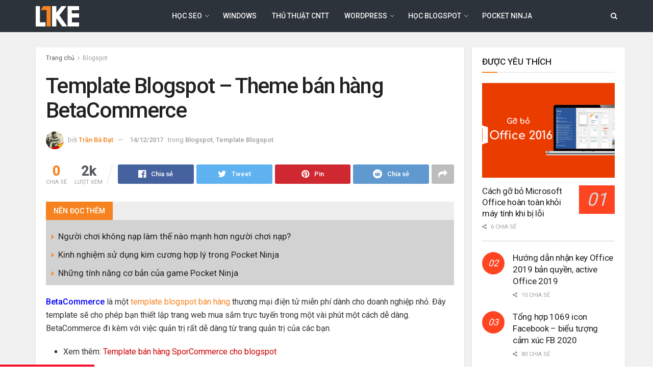

--- FILE ---
content_type: text/html; charset=UTF-8
request_url: https://www.tranbadat.com/2015/07/template-blogspot-theme-ban-hang-betacommerce.html
body_size: 30347
content:
<!doctype html>
<!--[if lt IE 7]> <html class="no-js lt-ie9 lt-ie8 lt-ie7" lang="vi"> <![endif]-->
<!--[if IE 7]>    <html class="no-js lt-ie9 lt-ie8" lang="vi"> <![endif]-->
<!--[if IE 8]>    <html class="no-js lt-ie9" lang="vi"> <![endif]-->
<!--[if IE 9]>    <html class="no-js lt-ie10" lang="vi"> <![endif]-->
<!--[if gt IE 8]><!--> <html class="no-js" lang="vi"> <!--<![endif]-->
<head>
    <meta http-equiv="Content-Type" content="text/html; charset=UTF-8" />
    <meta name='viewport' content='width=device-width, initial-scale=1, user-scalable=yes' />
    <link rel="profile" href="https://gmpg.org/xfn/11" />
    <link rel="pingback" href="https://www.tranbadat.com/xmlrpc.php" />
    <meta name="theme-color" content="#2c333a">
             <meta name="msapplication-navbutton-color" content="#2c333a">
             <meta name="apple-mobile-web-app-status-bar-style" content="#2c333a"><meta name='robots' content='index, follow, max-image-preview:large, max-snippet:-1, max-video-preview:-1' />
			<script type="text/javascript">
              var jnews_ajax_url = '/?ajax-request=jnews'
			</script>
			<script type="text/javascript">;window.jnews=window.jnews||{},window.jnews.library=window.jnews.library||{},window.jnews.library=function(){"use strict";var t=this;t.win=window,t.doc=document,t.globalBody=t.doc.getElementsByTagName("body")[0],t.globalBody=t.globalBody?t.globalBody:t.doc,t.win.jnewsDataStorage=t.win.jnewsDataStorage||{_storage:new WeakMap,put:function(t,e,n){this._storage.has(t)||this._storage.set(t,new Map),this._storage.get(t).set(e,n)},get:function(t,e){return this._storage.get(t).get(e)},has:function(t,e){return this._storage.has(t)&&this._storage.get(t).has(e)},remove:function(t,e){var n=this._storage.get(t).delete(e);return 0===!this._storage.get(t).size&&this._storage.delete(t),n}},t.windowWidth=function(){return t.win.innerWidth||t.docEl.clientWidth||t.globalBody.clientWidth},t.windowHeight=function(){return t.win.innerHeight||t.docEl.clientHeight||t.globalBody.clientHeight},t.requestAnimationFrame=t.win.requestAnimationFrame||t.win.webkitRequestAnimationFrame||t.win.mozRequestAnimationFrame||t.win.msRequestAnimationFrame||window.oRequestAnimationFrame||function(t){return setTimeout(t,1e3/60)},t.cancelAnimationFrame=t.win.cancelAnimationFrame||t.win.webkitCancelAnimationFrame||t.win.webkitCancelRequestAnimationFrame||t.win.mozCancelAnimationFrame||t.win.msCancelRequestAnimationFrame||t.win.oCancelRequestAnimationFrame||function(t){clearTimeout(t)},t.classListSupport="classList"in document.createElement("_"),t.hasClass=t.classListSupport?function(t,e){return t.classList.contains(e)}:function(t,e){return t.className.indexOf(e)>=0},t.addClass=t.classListSupport?function(e,n){t.hasClass(e,n)||e.classList.add(n)}:function(e,n){t.hasClass(e,n)||(e.className+=" "+n)},t.removeClass=t.classListSupport?function(e,n){t.hasClass(e,n)&&e.classList.remove(n)}:function(e,n){t.hasClass(e,n)&&(e.className=e.className.replace(n,""))},t.objKeys=function(t){var e=[];for(var n in t)Object.prototype.hasOwnProperty.call(t,n)&&e.push(n);return e},t.isObjectSame=function(t,e){var n=!0;return JSON.stringify(t)!==JSON.stringify(e)&&(n=!1),n},t.extend=function(){for(var t,e,n,i=arguments[0]||{},o=1,a=arguments.length;o<a;o++)if(null!==(t=arguments[o]))for(e in t)i!==(n=t[e])&&void 0!==n&&(i[e]=n);return i},t.dataStorage=t.win.jnewsDataStorage,t.isVisible=function(t){return 0!==t.offsetWidth&&0!==t.offsetHeight||t.getBoundingClientRect().length},t.getHeight=function(t){return t.offsetHeight||t.clientHeight||t.getBoundingClientRect().height},t.getWidth=function(t){return t.offsetWidth||t.clientWidth||t.getBoundingClientRect().width},t.supportsPassive=!1;try{var e=Object.defineProperty({},"passive",{get:function(){t.supportsPassive=!0}});"createEvent"in t.doc?t.win.addEventListener("test",null,e):"fireEvent"in t.doc&&t.win.attachEvent("test",null)}catch(t){}t.passiveOption=!!t.supportsPassive&&{passive:!0},t.addEvents=function(e,n,i){for(var o in n){var a=["touchstart","touchmove"].indexOf(o)>=0&&!i&&t.passiveOption;"createEvent"in t.doc?e.addEventListener(o,n[o],a):"fireEvent"in t.doc&&e.attachEvent("on"+o,n[o])}},t.removeEvents=function(e,n){for(var i in n)"createEvent"in t.doc?e.removeEventListener(i,n[i]):"fireEvent"in t.doc&&e.detachEvent("on"+i,n[i])},t.triggerEvents=function(e,n,i){var o;i=i||{detail:null};return"createEvent"in t.doc?(!(o=t.doc.createEvent("CustomEvent")||new CustomEvent(n)).initCustomEvent||o.initCustomEvent(n,!0,!1,i),void e.dispatchEvent(o)):"fireEvent"in t.doc?((o=t.doc.createEventObject()).eventType=n,void e.fireEvent("on"+o.eventType,o)):void 0},t.getParents=function(e,n){void 0===n&&(n=t.doc);for(var i=[],o=e.parentNode,a=!1;!a;)if(o){var s=o;s.querySelectorAll(n).length?a=!0:(i.push(s),o=s.parentNode)}else i=[],a=!0;return i},t.forEach=function(t,e,n){for(var i=0,o=t.length;i<o;i++)e.call(n,t[i],i)},t.getText=function(t){return t.innerText||t.textContent},t.setText=function(t,e){var n="object"==typeof e?e.innerText||e.textContent:e;t.innerText&&(t.innerText=n),t.textContent&&(t.textContent=n)},t.httpBuildQuery=function(e){return t.objKeys(e).reduce(function e(n){var i=arguments.length>1&&void 0!==arguments[1]?arguments[1]:null;return function(o,a){var s=n[a];a=encodeURIComponent(a);var r=i?"".concat(i,"[").concat(a,"]"):a;return null==s||"function"==typeof s?(o.push("".concat(r,"=")),o):["number","boolean","string"].includes(typeof s)?(o.push("".concat(r,"=").concat(encodeURIComponent(s))),o):(o.push(t.objKeys(s).reduce(e(s,r),[]).join("&")),o)}}(e),[]).join("&")},t.scrollTo=function(e,n,i){function o(t,e,n){this.start=this.position(),this.change=t-this.start,this.currentTime=0,this.increment=20,this.duration=void 0===n?500:n,this.callback=e,this.finish=!1,this.animateScroll()}return Math.easeInOutQuad=function(t,e,n,i){return(t/=i/2)<1?n/2*t*t+e:-n/2*(--t*(t-2)-1)+e},o.prototype.stop=function(){this.finish=!0},o.prototype.move=function(e){t.doc.documentElement.scrollTop=e,t.globalBody.parentNode.scrollTop=e,t.globalBody.scrollTop=e},o.prototype.position=function(){return t.doc.documentElement.scrollTop||t.globalBody.parentNode.scrollTop||t.globalBody.scrollTop},o.prototype.animateScroll=function(){this.currentTime+=this.increment;var e=Math.easeInOutQuad(this.currentTime,this.start,this.change,this.duration);this.move(e),this.currentTime<this.duration&&!this.finish?t.requestAnimationFrame.call(t.win,this.animateScroll.bind(this)):this.callback&&"function"==typeof this.callback&&this.callback()},new o(e,n,i)},t.unwrap=function(e){var n,i=e;t.forEach(e,(function(t,e){n?n+=t:n=t})),i.replaceWith(n)},t.performance={start:function(t){performance.mark(t+"Start")},stop:function(t){performance.mark(t+"End"),performance.measure(t,t+"Start",t+"End")}},t.fps=function(){var e=0,n=0,i=0;!function(){var o=e=0,a=0,s=0,r=document.getElementById("fpsTable"),c=function(e){void 0===document.getElementsByTagName("body")[0]?t.requestAnimationFrame.call(t.win,(function(){c(e)})):document.getElementsByTagName("body")[0].appendChild(e)};null===r&&((r=document.createElement("div")).style.position="fixed",r.style.top="120px",r.style.left="10px",r.style.width="100px",r.style.height="20px",r.style.border="1px solid black",r.style.fontSize="11px",r.style.zIndex="100000",r.style.backgroundColor="white",r.id="fpsTable",c(r));var l=function(){i++,n=Date.now(),(a=(i/(s=(n-e)/1e3)).toPrecision(2))!=o&&(o=a,r.innerHTML=o+"fps"),1<s&&(e=n,i=0),t.requestAnimationFrame.call(t.win,l)};l()}()},t.instr=function(t,e){for(var n=0;n<e.length;n++)if(-1!==t.toLowerCase().indexOf(e[n].toLowerCase()))return!0},t.winLoad=function(e,n){function i(i){if("complete"===t.doc.readyState||"interactive"===t.doc.readyState)return!i||n?setTimeout(e,n||1):e(i),1}i()||t.addEvents(t.win,{load:i})},t.docReady=function(e,n){function i(i){if("complete"===t.doc.readyState||"interactive"===t.doc.readyState)return!i||n?setTimeout(e,n||1):e(i),1}i()||t.addEvents(t.doc,{DOMContentLoaded:i})},t.fireOnce=function(){t.docReady((function(){t.assets=t.assets||[],t.assets.length&&(t.boot(),t.load_assets())}),50)},t.boot=function(){t.length&&t.doc.querySelectorAll("style[media]").forEach((function(t){"not all"==t.getAttribute("media")&&t.removeAttribute("media")}))},t.create_js=function(e,n){var i=t.doc.createElement("script");switch(i.setAttribute("src",e),n){case"defer":i.setAttribute("defer",!0);break;case"async":i.setAttribute("async",!0);break;case"deferasync":i.setAttribute("defer",!0),i.setAttribute("async",!0)}t.globalBody.appendChild(i)},t.load_assets=function(){"object"==typeof t.assets&&t.forEach(t.assets.slice(0),(function(e,n){var i="";e.defer&&(i+="defer"),e.async&&(i+="async"),t.create_js(e.url,i);var o=t.assets.indexOf(e);o>-1&&t.assets.splice(o,1)})),t.assets=jnewsoption.au_scripts=window.jnewsads=[]},t.docReady((function(){t.globalBody=t.globalBody==t.doc?t.doc.getElementsByTagName("body")[0]:t.globalBody,t.globalBody=t.globalBody?t.globalBody:t.doc}))},window.jnews.library=new window.jnews.library;</script>
	<!-- This site is optimized with the Yoast SEO Premium plugin v20.7 (Yoast SEO v20.12) - https://yoast.com/wordpress/plugins/seo/ -->
	<title>Template Blogspot - Theme bán hàng BetaCommerce</title>
	<link rel="canonical" href="https://www.tranbadat.com/2015/07/template-blogspot-theme-ban-hang-betacommerce.html" />
	<meta property="og:locale" content="vi_VN" />
	<meta property="og:type" content="article" />
	<meta property="og:title" content="Template Blogspot - Theme bán hàng BetaCommerce" />
	<meta property="og:description" content="NÊNĐỌC THÊM Người chơi không nạp làm thế nào mạnh hơn người chơi nạp? Kinh nghiệm sử dụng kim cương hợp lý trong Pocket Ninja Những tính năng cơ bản của game Pocket Ninja BetaCommerce là một template blogspot bán hàng thương mại điện tử miễn phí dành cho doanh nghiệp nhỏ. Đây template sẽ [&hellip;]" />
	<meta property="og:url" content="https://www.tranbadat.com/2015/07/template-blogspot-theme-ban-hang-betacommerce.html" />
	<meta property="og:site_name" content="Trần Bá Đạt Blog" />
	<meta property="article:published_time" content="2015-07-01T23:30:00+00:00" />
	<meta property="article:modified_time" content="2017-12-14T07:41:04+00:00" />
	<meta property="og:image" content="https://www.tranbadat.com/wp-content/uploads/2019/06/logo-like.png" />
	<meta property="og:image:width" content="500" />
	<meta property="og:image:height" content="500" />
	<meta property="og:image:type" content="image/png" />
	<meta name="author" content="Trần Bá Đạt" />
	<meta name="twitter:card" content="summary_large_image" />
	<meta name="twitter:label1" content="Được viết bởi" />
	<meta name="twitter:data1" content="Trần Bá Đạt" />
	<meta name="twitter:label2" content="Ước tính thời gian đọc" />
	<meta name="twitter:data2" content="1 phút" />
	<script type="application/ld+json" class="yoast-schema-graph">{"@context":"https://schema.org","@graph":[{"@type":"Article","@id":"https://www.tranbadat.com/2015/07/template-blogspot-theme-ban-hang-betacommerce.html#article","isPartOf":{"@id":"https://www.tranbadat.com/2015/07/template-blogspot-theme-ban-hang-betacommerce.html"},"author":{"name":"Trần Bá Đạt","@id":"https://www.tranbadat.com/#/schema/person/da6009f83d5ed658cc5fad3ca807dbf9"},"headline":"Template Blogspot &#8211; Theme bán hàng BetaCommerce","datePublished":"2015-07-01T23:30:00+00:00","dateModified":"2017-12-14T07:41:04+00:00","mainEntityOfPage":{"@id":"https://www.tranbadat.com/2015/07/template-blogspot-theme-ban-hang-betacommerce.html"},"wordCount":311,"commentCount":9,"publisher":{"@id":"https://www.tranbadat.com/#/schema/person/da6009f83d5ed658cc5fad3ca807dbf9"},"image":{"@id":"https://www.tranbadat.com/2015/07/template-blogspot-theme-ban-hang-betacommerce.html#primaryimage"},"thumbnailUrl":"https://lh3.ggpht.com/-BfvEYOfPPc4/VZQOyF9TinI/AAAAAAAABBI/cxj-kXySZfM/s400/BetaCommerce-eCommerce-Blogger-Template.jpg","articleSection":["Blogspot","Template Blogspot"],"inLanguage":"vi","potentialAction":[{"@type":"CommentAction","name":"Comment","target":["https://www.tranbadat.com/2015/07/template-blogspot-theme-ban-hang-betacommerce.html#respond"]}]},{"@type":"WebPage","@id":"https://www.tranbadat.com/2015/07/template-blogspot-theme-ban-hang-betacommerce.html","url":"https://www.tranbadat.com/2015/07/template-blogspot-theme-ban-hang-betacommerce.html","name":"Template Blogspot - Theme bán hàng BetaCommerce","isPartOf":{"@id":"https://www.tranbadat.com/#website"},"primaryImageOfPage":{"@id":"https://www.tranbadat.com/2015/07/template-blogspot-theme-ban-hang-betacommerce.html#primaryimage"},"image":{"@id":"https://www.tranbadat.com/2015/07/template-blogspot-theme-ban-hang-betacommerce.html#primaryimage"},"thumbnailUrl":"https://lh3.ggpht.com/-BfvEYOfPPc4/VZQOyF9TinI/AAAAAAAABBI/cxj-kXySZfM/s400/BetaCommerce-eCommerce-Blogger-Template.jpg","datePublished":"2015-07-01T23:30:00+00:00","dateModified":"2017-12-14T07:41:04+00:00","breadcrumb":{"@id":"https://www.tranbadat.com/2015/07/template-blogspot-theme-ban-hang-betacommerce.html#breadcrumb"},"inLanguage":"vi","potentialAction":[{"@type":"ReadAction","target":["https://www.tranbadat.com/2015/07/template-blogspot-theme-ban-hang-betacommerce.html"]}]},{"@type":"ImageObject","inLanguage":"vi","@id":"https://www.tranbadat.com/2015/07/template-blogspot-theme-ban-hang-betacommerce.html#primaryimage","url":"https://lh3.ggpht.com/-BfvEYOfPPc4/VZQOyF9TinI/AAAAAAAABBI/cxj-kXySZfM/s400/BetaCommerce-eCommerce-Blogger-Template.jpg","contentUrl":"https://lh3.ggpht.com/-BfvEYOfPPc4/VZQOyF9TinI/AAAAAAAABBI/cxj-kXySZfM/s400/BetaCommerce-eCommerce-Blogger-Template.jpg"},{"@type":"BreadcrumbList","@id":"https://www.tranbadat.com/2015/07/template-blogspot-theme-ban-hang-betacommerce.html#breadcrumb","itemListElement":[{"@type":"ListItem","position":1,"name":"Home","item":"https://www.tranbadat.com/"},{"@type":"ListItem","position":2,"name":"Template Blogspot &#8211; Theme bán hàng BetaCommerce"}]},{"@type":"WebSite","@id":"https://www.tranbadat.com/#website","url":"https://www.tranbadat.com/","name":"Trần Bá Đạt Blog","description":"","publisher":{"@id":"https://www.tranbadat.com/#/schema/person/da6009f83d5ed658cc5fad3ca807dbf9"},"potentialAction":[{"@type":"SearchAction","target":{"@type":"EntryPoint","urlTemplate":"https://www.tranbadat.com/?s={search_term_string}"},"query-input":"required name=search_term_string"}],"inLanguage":"vi"},{"@type":["Person","Organization"],"@id":"https://www.tranbadat.com/#/schema/person/da6009f83d5ed658cc5fad3ca807dbf9","name":"Trần Bá Đạt","image":{"@type":"ImageObject","inLanguage":"vi","@id":"https://www.tranbadat.com/#/schema/person/image/","url":"https://secure.gravatar.com/avatar/ffb4e47b0db62a80c77b5bfadd7a06d7?s=96&d=mm&r=g","contentUrl":"https://secure.gravatar.com/avatar/ffb4e47b0db62a80c77b5bfadd7a06d7?s=96&d=mm&r=g","caption":"Trần Bá Đạt"},"logo":{"@id":"https://www.tranbadat.com/#/schema/person/image/"},"description":"Là một người yêu thích công nghệ thông tin và hiện đang là một SEOer, một Marketer. Trong đó tranbadat.com là một trong những dự án của mình nhằm cung cấp nhiều kiến thức hơn cho mọi người về Internet, SEO, Blogspot, Wordpress và Windows"}]}</script>
	<!-- / Yoast SEO Premium plugin. -->


<link rel='dns-prefetch' href='//www.googletagmanager.com' />
<link rel='dns-prefetch' href='//fonts.googleapis.com' />
<link rel='preconnect' href='https://fonts.gstatic.com' />
<link rel="alternate" type="application/rss+xml" title="Dòng thông tin Trần Bá Đạt Blog &raquo;" href="https://www.tranbadat.com/feed" />
<link rel="alternate" type="application/rss+xml" title="Dòng phản hồi Trần Bá Đạt Blog &raquo;" href="https://www.tranbadat.com/comments/feed" />
<link rel="alternate" type="application/rss+xml" title="Trần Bá Đạt Blog &raquo; Template Blogspot &#8211; Theme bán hàng BetaCommerce Dòng phản hồi" href="https://www.tranbadat.com/2015/07/template-blogspot-theme-ban-hang-betacommerce.html/feed" />
<script type="text/javascript">
window._wpemojiSettings = {"baseUrl":"https:\/\/s.w.org\/images\/core\/emoji\/14.0.0\/72x72\/","ext":".png","svgUrl":"https:\/\/s.w.org\/images\/core\/emoji\/14.0.0\/svg\/","svgExt":".svg","source":{"concatemoji":"https:\/\/www.tranbadat.com\/wp-includes\/js\/wp-emoji-release.min.js?ver=6.2.6"}};
/*! This file is auto-generated */
!function(e,a,t){var n,r,o,i=a.createElement("canvas"),p=i.getContext&&i.getContext("2d");function s(e,t){p.clearRect(0,0,i.width,i.height),p.fillText(e,0,0);e=i.toDataURL();return p.clearRect(0,0,i.width,i.height),p.fillText(t,0,0),e===i.toDataURL()}function c(e){var t=a.createElement("script");t.src=e,t.defer=t.type="text/javascript",a.getElementsByTagName("head")[0].appendChild(t)}for(o=Array("flag","emoji"),t.supports={everything:!0,everythingExceptFlag:!0},r=0;r<o.length;r++)t.supports[o[r]]=function(e){if(p&&p.fillText)switch(p.textBaseline="top",p.font="600 32px Arial",e){case"flag":return s("\ud83c\udff3\ufe0f\u200d\u26a7\ufe0f","\ud83c\udff3\ufe0f\u200b\u26a7\ufe0f")?!1:!s("\ud83c\uddfa\ud83c\uddf3","\ud83c\uddfa\u200b\ud83c\uddf3")&&!s("\ud83c\udff4\udb40\udc67\udb40\udc62\udb40\udc65\udb40\udc6e\udb40\udc67\udb40\udc7f","\ud83c\udff4\u200b\udb40\udc67\u200b\udb40\udc62\u200b\udb40\udc65\u200b\udb40\udc6e\u200b\udb40\udc67\u200b\udb40\udc7f");case"emoji":return!s("\ud83e\udef1\ud83c\udffb\u200d\ud83e\udef2\ud83c\udfff","\ud83e\udef1\ud83c\udffb\u200b\ud83e\udef2\ud83c\udfff")}return!1}(o[r]),t.supports.everything=t.supports.everything&&t.supports[o[r]],"flag"!==o[r]&&(t.supports.everythingExceptFlag=t.supports.everythingExceptFlag&&t.supports[o[r]]);t.supports.everythingExceptFlag=t.supports.everythingExceptFlag&&!t.supports.flag,t.DOMReady=!1,t.readyCallback=function(){t.DOMReady=!0},t.supports.everything||(n=function(){t.readyCallback()},a.addEventListener?(a.addEventListener("DOMContentLoaded",n,!1),e.addEventListener("load",n,!1)):(e.attachEvent("onload",n),a.attachEvent("onreadystatechange",function(){"complete"===a.readyState&&t.readyCallback()})),(e=t.source||{}).concatemoji?c(e.concatemoji):e.wpemoji&&e.twemoji&&(c(e.twemoji),c(e.wpemoji)))}(window,document,window._wpemojiSettings);
</script>
<style type="text/css">
img.wp-smiley,
img.emoji {
	display: inline !important;
	border: none !important;
	box-shadow: none !important;
	height: 1em !important;
	width: 1em !important;
	margin: 0 0.07em !important;
	vertical-align: -0.1em !important;
	background: none !important;
	padding: 0 !important;
}
</style>
	<link rel='stylesheet' id='structured-content-frontend-css' href='https://www.tranbadat.com/wp-content/plugins/structured-content/dist/blocks.style.build.css?ver=1.5.3' type='text/css' media='all' />
<link rel='stylesheet' id='wp-block-library-css' href='https://www.tranbadat.com/wp-includes/css/dist/block-library/style.min.css?ver=6.2.6' type='text/css' media='all' />
<style id='safe-svg-svg-icon-style-inline-css' type='text/css'>
.safe-svg-cover .safe-svg-inside{display:inline-block;max-width:100%}.safe-svg-cover svg{height:100%;max-height:100%;max-width:100%;width:100%}

</style>
<link rel='stylesheet' id='classic-theme-styles-css' href='https://www.tranbadat.com/wp-includes/css/classic-themes.min.css?ver=6.2.6' type='text/css' media='all' />
<style id='global-styles-inline-css' type='text/css'>
body{--wp--preset--color--black: #000000;--wp--preset--color--cyan-bluish-gray: #abb8c3;--wp--preset--color--white: #ffffff;--wp--preset--color--pale-pink: #f78da7;--wp--preset--color--vivid-red: #cf2e2e;--wp--preset--color--luminous-vivid-orange: #ff6900;--wp--preset--color--luminous-vivid-amber: #fcb900;--wp--preset--color--light-green-cyan: #7bdcb5;--wp--preset--color--vivid-green-cyan: #00d084;--wp--preset--color--pale-cyan-blue: #8ed1fc;--wp--preset--color--vivid-cyan-blue: #0693e3;--wp--preset--color--vivid-purple: #9b51e0;--wp--preset--gradient--vivid-cyan-blue-to-vivid-purple: linear-gradient(135deg,rgba(6,147,227,1) 0%,rgb(155,81,224) 100%);--wp--preset--gradient--light-green-cyan-to-vivid-green-cyan: linear-gradient(135deg,rgb(122,220,180) 0%,rgb(0,208,130) 100%);--wp--preset--gradient--luminous-vivid-amber-to-luminous-vivid-orange: linear-gradient(135deg,rgba(252,185,0,1) 0%,rgba(255,105,0,1) 100%);--wp--preset--gradient--luminous-vivid-orange-to-vivid-red: linear-gradient(135deg,rgba(255,105,0,1) 0%,rgb(207,46,46) 100%);--wp--preset--gradient--very-light-gray-to-cyan-bluish-gray: linear-gradient(135deg,rgb(238,238,238) 0%,rgb(169,184,195) 100%);--wp--preset--gradient--cool-to-warm-spectrum: linear-gradient(135deg,rgb(74,234,220) 0%,rgb(151,120,209) 20%,rgb(207,42,186) 40%,rgb(238,44,130) 60%,rgb(251,105,98) 80%,rgb(254,248,76) 100%);--wp--preset--gradient--blush-light-purple: linear-gradient(135deg,rgb(255,206,236) 0%,rgb(152,150,240) 100%);--wp--preset--gradient--blush-bordeaux: linear-gradient(135deg,rgb(254,205,165) 0%,rgb(254,45,45) 50%,rgb(107,0,62) 100%);--wp--preset--gradient--luminous-dusk: linear-gradient(135deg,rgb(255,203,112) 0%,rgb(199,81,192) 50%,rgb(65,88,208) 100%);--wp--preset--gradient--pale-ocean: linear-gradient(135deg,rgb(255,245,203) 0%,rgb(182,227,212) 50%,rgb(51,167,181) 100%);--wp--preset--gradient--electric-grass: linear-gradient(135deg,rgb(202,248,128) 0%,rgb(113,206,126) 100%);--wp--preset--gradient--midnight: linear-gradient(135deg,rgb(2,3,129) 0%,rgb(40,116,252) 100%);--wp--preset--duotone--dark-grayscale: url('#wp-duotone-dark-grayscale');--wp--preset--duotone--grayscale: url('#wp-duotone-grayscale');--wp--preset--duotone--purple-yellow: url('#wp-duotone-purple-yellow');--wp--preset--duotone--blue-red: url('#wp-duotone-blue-red');--wp--preset--duotone--midnight: url('#wp-duotone-midnight');--wp--preset--duotone--magenta-yellow: url('#wp-duotone-magenta-yellow');--wp--preset--duotone--purple-green: url('#wp-duotone-purple-green');--wp--preset--duotone--blue-orange: url('#wp-duotone-blue-orange');--wp--preset--font-size--small: 13px;--wp--preset--font-size--medium: 20px;--wp--preset--font-size--large: 36px;--wp--preset--font-size--x-large: 42px;--wp--preset--spacing--20: 0.44rem;--wp--preset--spacing--30: 0.67rem;--wp--preset--spacing--40: 1rem;--wp--preset--spacing--50: 1.5rem;--wp--preset--spacing--60: 2.25rem;--wp--preset--spacing--70: 3.38rem;--wp--preset--spacing--80: 5.06rem;--wp--preset--shadow--natural: 6px 6px 9px rgba(0, 0, 0, 0.2);--wp--preset--shadow--deep: 12px 12px 50px rgba(0, 0, 0, 0.4);--wp--preset--shadow--sharp: 6px 6px 0px rgba(0, 0, 0, 0.2);--wp--preset--shadow--outlined: 6px 6px 0px -3px rgba(255, 255, 255, 1), 6px 6px rgba(0, 0, 0, 1);--wp--preset--shadow--crisp: 6px 6px 0px rgba(0, 0, 0, 1);}:where(.is-layout-flex){gap: 0.5em;}body .is-layout-flow > .alignleft{float: left;margin-inline-start: 0;margin-inline-end: 2em;}body .is-layout-flow > .alignright{float: right;margin-inline-start: 2em;margin-inline-end: 0;}body .is-layout-flow > .aligncenter{margin-left: auto !important;margin-right: auto !important;}body .is-layout-constrained > .alignleft{float: left;margin-inline-start: 0;margin-inline-end: 2em;}body .is-layout-constrained > .alignright{float: right;margin-inline-start: 2em;margin-inline-end: 0;}body .is-layout-constrained > .aligncenter{margin-left: auto !important;margin-right: auto !important;}body .is-layout-constrained > :where(:not(.alignleft):not(.alignright):not(.alignfull)){max-width: var(--wp--style--global--content-size);margin-left: auto !important;margin-right: auto !important;}body .is-layout-constrained > .alignwide{max-width: var(--wp--style--global--wide-size);}body .is-layout-flex{display: flex;}body .is-layout-flex{flex-wrap: wrap;align-items: center;}body .is-layout-flex > *{margin: 0;}:where(.wp-block-columns.is-layout-flex){gap: 2em;}.has-black-color{color: var(--wp--preset--color--black) !important;}.has-cyan-bluish-gray-color{color: var(--wp--preset--color--cyan-bluish-gray) !important;}.has-white-color{color: var(--wp--preset--color--white) !important;}.has-pale-pink-color{color: var(--wp--preset--color--pale-pink) !important;}.has-vivid-red-color{color: var(--wp--preset--color--vivid-red) !important;}.has-luminous-vivid-orange-color{color: var(--wp--preset--color--luminous-vivid-orange) !important;}.has-luminous-vivid-amber-color{color: var(--wp--preset--color--luminous-vivid-amber) !important;}.has-light-green-cyan-color{color: var(--wp--preset--color--light-green-cyan) !important;}.has-vivid-green-cyan-color{color: var(--wp--preset--color--vivid-green-cyan) !important;}.has-pale-cyan-blue-color{color: var(--wp--preset--color--pale-cyan-blue) !important;}.has-vivid-cyan-blue-color{color: var(--wp--preset--color--vivid-cyan-blue) !important;}.has-vivid-purple-color{color: var(--wp--preset--color--vivid-purple) !important;}.has-black-background-color{background-color: var(--wp--preset--color--black) !important;}.has-cyan-bluish-gray-background-color{background-color: var(--wp--preset--color--cyan-bluish-gray) !important;}.has-white-background-color{background-color: var(--wp--preset--color--white) !important;}.has-pale-pink-background-color{background-color: var(--wp--preset--color--pale-pink) !important;}.has-vivid-red-background-color{background-color: var(--wp--preset--color--vivid-red) !important;}.has-luminous-vivid-orange-background-color{background-color: var(--wp--preset--color--luminous-vivid-orange) !important;}.has-luminous-vivid-amber-background-color{background-color: var(--wp--preset--color--luminous-vivid-amber) !important;}.has-light-green-cyan-background-color{background-color: var(--wp--preset--color--light-green-cyan) !important;}.has-vivid-green-cyan-background-color{background-color: var(--wp--preset--color--vivid-green-cyan) !important;}.has-pale-cyan-blue-background-color{background-color: var(--wp--preset--color--pale-cyan-blue) !important;}.has-vivid-cyan-blue-background-color{background-color: var(--wp--preset--color--vivid-cyan-blue) !important;}.has-vivid-purple-background-color{background-color: var(--wp--preset--color--vivid-purple) !important;}.has-black-border-color{border-color: var(--wp--preset--color--black) !important;}.has-cyan-bluish-gray-border-color{border-color: var(--wp--preset--color--cyan-bluish-gray) !important;}.has-white-border-color{border-color: var(--wp--preset--color--white) !important;}.has-pale-pink-border-color{border-color: var(--wp--preset--color--pale-pink) !important;}.has-vivid-red-border-color{border-color: var(--wp--preset--color--vivid-red) !important;}.has-luminous-vivid-orange-border-color{border-color: var(--wp--preset--color--luminous-vivid-orange) !important;}.has-luminous-vivid-amber-border-color{border-color: var(--wp--preset--color--luminous-vivid-amber) !important;}.has-light-green-cyan-border-color{border-color: var(--wp--preset--color--light-green-cyan) !important;}.has-vivid-green-cyan-border-color{border-color: var(--wp--preset--color--vivid-green-cyan) !important;}.has-pale-cyan-blue-border-color{border-color: var(--wp--preset--color--pale-cyan-blue) !important;}.has-vivid-cyan-blue-border-color{border-color: var(--wp--preset--color--vivid-cyan-blue) !important;}.has-vivid-purple-border-color{border-color: var(--wp--preset--color--vivid-purple) !important;}.has-vivid-cyan-blue-to-vivid-purple-gradient-background{background: var(--wp--preset--gradient--vivid-cyan-blue-to-vivid-purple) !important;}.has-light-green-cyan-to-vivid-green-cyan-gradient-background{background: var(--wp--preset--gradient--light-green-cyan-to-vivid-green-cyan) !important;}.has-luminous-vivid-amber-to-luminous-vivid-orange-gradient-background{background: var(--wp--preset--gradient--luminous-vivid-amber-to-luminous-vivid-orange) !important;}.has-luminous-vivid-orange-to-vivid-red-gradient-background{background: var(--wp--preset--gradient--luminous-vivid-orange-to-vivid-red) !important;}.has-very-light-gray-to-cyan-bluish-gray-gradient-background{background: var(--wp--preset--gradient--very-light-gray-to-cyan-bluish-gray) !important;}.has-cool-to-warm-spectrum-gradient-background{background: var(--wp--preset--gradient--cool-to-warm-spectrum) !important;}.has-blush-light-purple-gradient-background{background: var(--wp--preset--gradient--blush-light-purple) !important;}.has-blush-bordeaux-gradient-background{background: var(--wp--preset--gradient--blush-bordeaux) !important;}.has-luminous-dusk-gradient-background{background: var(--wp--preset--gradient--luminous-dusk) !important;}.has-pale-ocean-gradient-background{background: var(--wp--preset--gradient--pale-ocean) !important;}.has-electric-grass-gradient-background{background: var(--wp--preset--gradient--electric-grass) !important;}.has-midnight-gradient-background{background: var(--wp--preset--gradient--midnight) !important;}.has-small-font-size{font-size: var(--wp--preset--font-size--small) !important;}.has-medium-font-size{font-size: var(--wp--preset--font-size--medium) !important;}.has-large-font-size{font-size: var(--wp--preset--font-size--large) !important;}.has-x-large-font-size{font-size: var(--wp--preset--font-size--x-large) !important;}
.wp-block-navigation a:where(:not(.wp-element-button)){color: inherit;}
:where(.wp-block-columns.is-layout-flex){gap: 2em;}
.wp-block-pullquote{font-size: 1.5em;line-height: 1.6;}
</style>
<link rel='stylesheet' id='contact-form-7-css' href='https://www.tranbadat.com/wp-content/plugins/contact-form-7/includes/css/styles.css?ver=5.7.7' type='text/css' media='all' />
<link rel='stylesheet' id='kk-star-ratings-css' href='https://www.tranbadat.com/wp-content/plugins/kk-star-ratings/src/core/public/css/kk-star-ratings.min.css?ver=5.4.5' type='text/css' media='all' />
<link rel='stylesheet' id='codemirror-blocks--css' href='https://www.tranbadat.com/wp-content/plugins/wp-codemirror-block/assets/blocks/blocks.style.build.min.css?ver=1697958152' type='text/css' media='all' />
<link rel='stylesheet' id='jnews-parent-style-css' href='https://www.tranbadat.com/wp-content/themes/tranbadatv2/style.css?ver=6.2.6' type='text/css' media='all' />
<link rel='stylesheet' id='js_composer_front-css' href='https://www.tranbadat.com/wp-content/plugins/js_composer/assets/css/js_composer.min.css?ver=6.7.0' type='text/css' media='all' />
<link rel='stylesheet' id='jeg_customizer_font-css' href='//fonts.googleapis.com/css?family=Roboto%3Aregular%2C500&#038;subset=vietnamese&#038;display=swap&#038;ver=1.2.6' type='text/css' media='all' />
<link rel='stylesheet' id='font-awesome-css' href='https://www.tranbadat.com/wp-content/themes/tranbadatv2/assets/fonts/font-awesome/font-awesome.min.css?ver=1.0.0' type='text/css' media='all' />
<link rel='stylesheet' id='jnews-icon-css' href='https://www.tranbadat.com/wp-content/themes/tranbadatv2/assets/fonts/jegicon/jegicon.css?ver=1.0.0' type='text/css' media='all' />
<link rel='stylesheet' id='jscrollpane-css' href='https://www.tranbadat.com/wp-content/themes/tranbadatv2/assets/css/jquery.jscrollpane.css?ver=1.0.0' type='text/css' media='all' />
<link rel='stylesheet' id='oknav-css' href='https://www.tranbadat.com/wp-content/themes/tranbadatv2/assets/css/okayNav.css?ver=1.0.0' type='text/css' media='all' />
<link rel='stylesheet' id='magnific-popup-css' href='https://www.tranbadat.com/wp-content/themes/tranbadatv2/assets/css/magnific-popup.css?ver=1.0.0' type='text/css' media='all' />
<link rel='stylesheet' id='chosen-css' href='https://www.tranbadat.com/wp-content/themes/tranbadatv2/assets/css/chosen/chosen.css?ver=1.0.0' type='text/css' media='all' />
<link rel='stylesheet' id='jnews-main-css' href='https://www.tranbadat.com/wp-content/themes/tranbadatv2/assets/css/main.css?ver=1.0.0' type='text/css' media='all' />
<link rel='stylesheet' id='jnews-pages-css' href='https://www.tranbadat.com/wp-content/themes/tranbadatv2/assets/css/pages.css?ver=1.0.0' type='text/css' media='all' />
<link rel='stylesheet' id='jnews-single-css' href='https://www.tranbadat.com/wp-content/themes/tranbadatv2/assets/css/single.css?ver=1.0.0' type='text/css' media='all' />
<link rel='stylesheet' id='jnews-responsive-css' href='https://www.tranbadat.com/wp-content/themes/tranbadatv2/assets/css/responsive.css?ver=1.0.0' type='text/css' media='all' />
<link rel='stylesheet' id='jnews-pb-temp-css' href='https://www.tranbadat.com/wp-content/themes/tranbadatv2/assets/css/pb-temp.css?ver=1.0.0' type='text/css' media='all' />
<link rel='stylesheet' id='jnews-style-css' href='https://www.tranbadat.com/wp-content/themes/tranbadatv2-child/style.css?ver=1.0.0' type='text/css' media='all' />
<link rel='stylesheet' id='jnews-darkmode-css' href='https://www.tranbadat.com/wp-content/themes/tranbadatv2/assets/css/darkmode.css?ver=1.0.0' type='text/css' media='all' />
<link rel='stylesheet' id='jnews-review-css' href='https://www.tranbadat.com/wp-content/plugins/jnews-review/assets/css/plugin.css?ver=9.0.2' type='text/css' media='all' />
<link rel='stylesheet' id='jnews-select-share-css' href='https://www.tranbadat.com/wp-content/plugins/jnews-social-share/assets/css/plugin.css' type='text/css' media='all' />
<link rel='stylesheet' id='jnews-push-notification-css' href='https://www.tranbadat.com/wp-content/plugins/jnews-push-notification/assets/css/plugin.css?ver=9.0.0' type='text/css' media='all' />
<script type='text/javascript' src='https://www.tranbadat.com/wp-includes/js/jquery/jquery.min.js?ver=3.6.4' id='jquery-core-js'></script>
<script type='text/javascript' src='https://www.tranbadat.com/wp-includes/js/jquery/jquery-migrate.min.js?ver=3.4.0' id='jquery-migrate-js'></script>

<!-- Google Analytics snippet added by Site Kit -->
<script type='text/javascript' src='https://www.googletagmanager.com/gtag/js?id=UA-64552953-3' id='google_gtagjs-js' async></script>
<script type='text/javascript' id='google_gtagjs-js-after'>
window.dataLayer = window.dataLayer || [];function gtag(){dataLayer.push(arguments);}
gtag('set', 'linker', {"domains":["www.tranbadat.com"]} );
gtag("js", new Date());
gtag("set", "developer_id.dZTNiMT", true);
gtag("config", "UA-64552953-3", {"anonymize_ip":true});
gtag("config", "G-D98044W8PE");
</script>

<!-- End Google Analytics snippet added by Site Kit -->
<link rel="https://api.w.org/" href="https://www.tranbadat.com/wp-json/" /><link rel="alternate" type="application/json" href="https://www.tranbadat.com/wp-json/wp/v2/posts/341" /><link rel="EditURI" type="application/rsd+xml" title="RSD" href="https://www.tranbadat.com/xmlrpc.php?rsd" />
<link rel="wlwmanifest" type="application/wlwmanifest+xml" href="https://www.tranbadat.com/wp-includes/wlwmanifest.xml" />
<meta name="generator" content="WordPress 6.2.6" />
<link rel='shortlink' href='https://www.tranbadat.com/?p=341' />
<link rel="alternate" type="application/json+oembed" href="https://www.tranbadat.com/wp-json/oembed/1.0/embed?url=https%3A%2F%2Fwww.tranbadat.com%2F2015%2F07%2Ftemplate-blogspot-theme-ban-hang-betacommerce.html" />
<link rel="alternate" type="text/xml+oembed" href="https://www.tranbadat.com/wp-json/oembed/1.0/embed?url=https%3A%2F%2Fwww.tranbadat.com%2F2015%2F07%2Ftemplate-blogspot-theme-ban-hang-betacommerce.html&#038;format=xml" />
<meta name="generator" content="Site Kit by Google 1.105.0" /><script type="application/ld+json">{
  "@context": "https://schema.org",
  "@type": "CreativeWorkSeries",
  "name": "Template Blogspot - Theme bán hàng BetaCommerce",
  "aggregateRating":{
    "@type": "AggregateRating",
    "ratingValue": "5",
    "bestRating": "5",
 "ratingCount":"1"
  }
}</script><link rel='amphtml' href='https://www.tranbadat.com/2015/07/template-blogspot-theme-ban-hang-betacommerce.html/amp' />
<!-- Google AdSense snippet added by Site Kit -->
<meta name="google-adsense-platform-account" content="ca-host-pub-2644536267352236">
<meta name="google-adsense-platform-domain" content="sitekit.withgoogle.com">
<!-- End Google AdSense snippet added by Site Kit -->
<style>
/* kwsmiles preset */
.kws-wrapper{ position:relative; z-index:99; }
.sm_list{ z-index:9999; position:absolute; bottom:.3em; left:.3em; }
.sm_container{
	display:none; position:absolute; top:0; left:0; box-sizing:border-box;
	width:410px; background:#fff; padding:5px;
	border-radius:2px; box-shadow: 0 1px 2px rgba(0, 0, 0, 0.35);
	max-height:200px; overflow-y:auto; overflow-x:hidden;
}
.sm_container:after{ content:''; display:table; clear:both; }
.sm_container .smiles_button{ cursor:pointer; width:50px; height:35px; display:block; float:left; background-position:center center; background-repeat:no-repeat; /*background-size:contain;*/ }
.sm_container .smiles_button:hover{ background-color:rgba(200, 222, 234, 0.32); }
.kws-smiley{ display:inline !important; border:none !important; box-shadow:none !important; background:none !important; padding:0; margin:0 .07em !important; vertical-align:-0.4em !important;
}

.sm_list.topright{ top:.3em; right:.3em; bottom:auto; left:auto; }
.sm_list.topright .sm_container{ right:0; left:auto; }
.sm_list.bottomright{ top:auto; right:.3em; bottom:.3em; left:auto; }
.sm_list.bottomright .sm_container{ top:auto; right:0; bottom:0; left:auto; }

.sm_list.skype_big, .sm_list.skype_big .smiles_button{ background-size:contain; }

</style>      <meta name="onesignal" content="wordpress-plugin"/>
            <script>

      window.OneSignal = window.OneSignal || [];

      OneSignal.push( function() {
        OneSignal.SERVICE_WORKER_UPDATER_PATH = "OneSignalSDKUpdaterWorker.js.php";
                      OneSignal.SERVICE_WORKER_PATH = "OneSignalSDKWorker.js.php";
                      OneSignal.SERVICE_WORKER_PARAM = { scope: "/" };
        OneSignal.setDefaultNotificationUrl("https://www.tranbadat.com");
        var oneSignal_options = {};
        window._oneSignalInitOptions = oneSignal_options;

        oneSignal_options['wordpress'] = true;
oneSignal_options['appId'] = '8551c81c-e125-47fc-8652-c289fa31a7d6';
oneSignal_options['allowLocalhostAsSecureOrigin'] = true;
oneSignal_options['welcomeNotification'] = { };
oneSignal_options['welcomeNotification']['title'] = "Trần Bá Đạt Blog";
oneSignal_options['welcomeNotification']['message'] = "Cảm ơn bạn đã đăng ký!";
oneSignal_options['path'] = "https://www.tranbadat.com/wp-content/plugins/onesignal-free-web-push-notifications/sdk_files/";
oneSignal_options['promptOptions'] = { };
oneSignal_options['promptOptions']['actionMessage'] = "Bạn muốn đăng ký nhận thông báo?";
oneSignal_options['promptOptions']['exampleNotificationTitleDesktop'] = "Đây là tiêu đề của thông báo";
oneSignal_options['promptOptions']['exampleNotificationMessageDesktop'] = "Đây là nội dung thông báo";
oneSignal_options['promptOptions']['exampleNotificationTitleMobile'] = "Tiêu đề thông báo";
oneSignal_options['promptOptions']['exampleNotificationMessageMobile'] = "Đây là nội dung thông báo";
oneSignal_options['promptOptions']['exampleNotificationCaption'] = "(bạn có thể hùy đăng ký bất cứ lúc nào)";
oneSignal_options['promptOptions']['acceptButtonText'] = "TIẾP TỤC";
oneSignal_options['promptOptions']['cancelButtonText'] = "KHÔNG, CẢM ƠN";
oneSignal_options['promptOptions']['siteName'] = "Trần Bá Đạt Blog";
oneSignal_options['promptOptions']['autoAcceptTitle'] = "Nhấp cho phép";
oneSignal_options['notifyButton'] = { };
oneSignal_options['notifyButton']['enable'] = true;
oneSignal_options['notifyButton']['position'] = 'bottom-left';
oneSignal_options['notifyButton']['theme'] = 'default';
oneSignal_options['notifyButton']['size'] = 'medium';
oneSignal_options['notifyButton']['showCredit'] = true;
oneSignal_options['notifyButton']['text'] = {};
oneSignal_options['notifyButton']['text']['tip.state.unsubscribed'] = 'Đăng ký nhận thông báo';
oneSignal_options['notifyButton']['text']['tip.state.subscribed'] = 'Bạn đã đăng ký thành công';
oneSignal_options['notifyButton']['text']['tip.state.blocked'] = 'Bạn hiện đang chặn thông báo';
oneSignal_options['notifyButton']['text']['message.action.subscribed'] = 'Cảm ơn bạn đã đăng ký!';
oneSignal_options['notifyButton']['text']['message.action.resubscribed'] = 'Bạn đã đăng ký thành công!';
oneSignal_options['notifyButton']['text']['message.action.unsubscribed'] = 'Bạn đã ngừng nhận thông báo';
oneSignal_options['notifyButton']['text']['dialog.main.title'] = 'Quản lý thông báo';
oneSignal_options['notifyButton']['text']['dialog.main.button.subscribe'] = 'ĐĂNG KÝ';
oneSignal_options['notifyButton']['text']['dialog.main.button.unsubscribe'] = 'HỦY ĐĂNG KÝ';
oneSignal_options['notifyButton']['text']['dialog.blocked.title'] = 'Bỏ khóa thông báo';
oneSignal_options['notifyButton']['text']['dialog.blocked.message'] = 'Làm theo hướng dẫn để bật thông báo';
oneSignal_options['notifyButton']['colors'] = {};
oneSignal_options['notifyButton']['colors']['circle.background'] = '#ff4422';
                OneSignal.init(window._oneSignalInitOptions);
                OneSignal.showSlidedownPrompt();      });

      function documentInitOneSignal() {
        var oneSignal_elements = document.getElementsByClassName("OneSignal-prompt");

        var oneSignalLinkClickHandler = function(event) { OneSignal.push(['registerForPushNotifications']); event.preventDefault(); };        for(var i = 0; i < oneSignal_elements.length; i++)
          oneSignal_elements[i].addEventListener('click', oneSignalLinkClickHandler, false);
      }

      if (document.readyState === 'complete') {
           documentInitOneSignal();
      }
      else {
           window.addEventListener("load", function(event){
               documentInitOneSignal();
          });
      }
    </script>
<meta name="generator" content="Powered by WPBakery Page Builder - drag and drop page builder for WordPress."/>
<script type='application/ld+json'>{"@context":"http:\/\/schema.org","@type":"Person","url":"https:\/\/www.tranbadat.com\/","name":"Tr\u1ea7n B\u00e1 \u0110\u1ea1t","sameAs":[],"homeLocation":{"@type":"Place","address":{"@type":"PostalAddress","addressCountry":"Viet Nam"}}}</script>
<script type='application/ld+json'>{"@context":"http:\/\/schema.org","@type":"WebSite","@id":"https:\/\/www.tranbadat.com\/#website","url":"https:\/\/www.tranbadat.com\/","name":"Tr\u1ea7n B\u00e1 \u0110\u1ea1t Blog","potentialAction":{"@type":"SearchAction","target":"https:\/\/www.tranbadat.com\/?s={search_term_string}","query-input":"required name=search_term_string"}}</script>
<link rel="icon" href="https://www.tranbadat.com/wp-content/uploads/2019/04/favicon.ico" sizes="32x32" />
<link rel="icon" href="https://www.tranbadat.com/wp-content/uploads/2019/04/favicon.ico" sizes="192x192" />
<link rel="apple-touch-icon" href="https://www.tranbadat.com/wp-content/uploads/2019/04/favicon.ico" />
<meta name="msapplication-TileImage" content="https://www.tranbadat.com/wp-content/uploads/2019/04/favicon.ico" />
		<style type="text/css" id="wp-custom-css">
			.jeg_push_notification_button .button {color: #ffffff !important;}
.jeg_push_notification_button .button {
    padding: 0 0px;
}
@media only screen and (max-width: 568px){
.jnews_content_inline_ads {
    display: inline-block;
}
}
.jnews_content_bottom_ads {
    margin: 35px auto;
}
.content-inner .alert {
    font-size: 19px;
		line-height: 1.8em;
}
.jeg_postblock_7 .jeg_post_title a {
    font-size: 20px;
    font-weight: 500;
}
.sc_card {
    padding: 1em !important;
}
.content-inner {
    font-size: 19px;
    line-height: 1.825em;
}
.jnews_inline_related_post .jeg_postblock {
    background-color: #d2d2d2;
}
.jnews_inline_related_post .jeg_block_container {
    padding: 0 10px;
}
.jnews_inline_related_post a {
    color: #000000;
}		</style>
		<noscript><style> .wpb_animate_when_almost_visible { opacity: 1; }</style></noscript><!-- Google Tag Manager -->
<script>(function(w,d,s,l,i){w[l]=w[l]||[];w[l].push({'gtm.start':
new Date().getTime(),event:'gtm.js'});var f=d.getElementsByTagName(s)[0],
j=d.createElement(s),dl=l!='dataLayer'?'&l='+l:'';j.async=true;j.src=
'https://www.googletagmanager.com/gtm.js?id='+i+dl;f.parentNode.insertBefore(j,f);
})(window,document,'script','dataLayer','GTM-N6ZZWTR');</script>
<!-- End Google Tag Manager -->
</head>
<body data-rsssl=1 class="post-template-default single single-post postid-341 single-format-standard wp-embed-responsive jeg_toggle_dark jeg_single_tpl_1 jnews jnews_boxed_container jnews_boxed_container_shadow jsc_normal wpb-js-composer js-comp-ver-6.7.0 vc_responsive">
<!-- Google Tag Manager (noscript) -->
<noscript><iframe src="https://www.googletagmanager.com/ns.html?id=GTM-N6ZZWTR"
height="0" width="0" style="display:none;visibility:hidden" title="Google Tag Manager"></iframe></noscript>
<!-- End Google Tag Manager (noscript) -->
    
    
    <div class="jeg_ad jeg_ad_top jnews_header_top_ads">
        <div class='ads-wrapper  '></div>    </div>

    <!-- The Main Wrapper
    ============================================= -->
    <div class="jeg_viewport">

        
        <div class="jeg_header_wrapper">
            <div class="jeg_header_instagram_wrapper">
    </div>

<!-- HEADER -->
<div class="jeg_header normal">
    <div class="jeg_topbar jeg_container dark">
    <div class="container">
        <div class="jeg_nav_row">
            
                <div class="jeg_nav_col jeg_nav_left  jeg_nav_normal">
                    <div class="item_wrap jeg_nav_alignleft">
                        <div class="jeg_nav_item jeg_logo jeg_desktop_logo">
			<div class="site-title">
	    	<a href="https://www.tranbadat.com/" style="padding: 0 0 0 0;">
	    	    <img class='jeg_logo_img' src="https://www.tranbadat.com/wp-content/uploads/2019/04/logo-like.svg" srcset="https://www.tranbadat.com/wp-content/uploads/2019/04/logo-like.svg 1x, https://www.tranbadat.com/wp-content/uploads/2019/04/logo-like.svg 2x" alt="Trần Bá Đạt Blog"data-light-src="https://www.tranbadat.com/wp-content/uploads/2019/04/logo-like.svg" data-light-srcset="https://www.tranbadat.com/wp-content/uploads/2019/04/logo-like.svg 1x, https://www.tranbadat.com/wp-content/uploads/2019/04/logo-like.svg 2x" data-dark-src="" data-dark-srcset=" 1x,  2x">	    	</a>
	    </div>
	</div>                    </div>
                </div>

                
                <div class="jeg_nav_col jeg_nav_center  jeg_nav_grow">
                    <div class="item_wrap jeg_nav_aligncenter">
                        <div class="jeg_nav_item jeg_main_menu_wrapper">
<div class="jeg_mainmenu_wrap"><ul class="jeg_menu jeg_main_menu jeg_menu_style_1" data-animation="animate"><li id="menu-item-909" class="menu-item menu-item-type-taxonomy menu-item-object-category menu-item-has-children menu-item-909 bgnav" data-item-row="default" ><a href="https://www.tranbadat.com/seo">Học SEO</a>
<ul class="sub-menu">
	<li id="menu-item-2098" class="menu-item menu-item-type-taxonomy menu-item-object-category menu-item-2098 bgnav" data-item-row="default" ><a href="https://www.tranbadat.com/seo/local-seo">SEO Local</a></li>
	<li id="menu-item-2099" class="menu-item menu-item-type-taxonomy menu-item-object-category menu-item-2099 bgnav" data-item-row="default" ><a href="https://www.tranbadat.com/seo/seo-onpage">SEO Onpage</a></li>
	<li id="menu-item-2100" class="menu-item menu-item-type-taxonomy menu-item-object-category menu-item-2100 bgnav" data-item-row="default" ><a href="https://www.tranbadat.com/seo/tai-lieu-seo">Tài liệu SEO</a></li>
</ul>
</li>
<li id="menu-item-905" class="menu-item menu-item-type-taxonomy menu-item-object-category menu-item-905 bgnav" data-item-row="default" ><a href="https://www.tranbadat.com/windows">Windows</a></li>
<li id="menu-item-906" class="menu-item menu-item-type-taxonomy menu-item-object-category menu-item-906 bgnav" data-item-row="default" ><a href="https://www.tranbadat.com/thu-thuat-vip">Thủ thuật CNTT</a></li>
<li id="menu-item-1255" class="menu-item menu-item-type-taxonomy menu-item-object-category menu-item-has-children menu-item-1255 bgnav" data-item-row="default" ><a href="https://www.tranbadat.com/wordpress">WordPress</a>
<ul class="sub-menu">
	<li id="menu-item-1887" class="menu-item menu-item-type-taxonomy menu-item-object-category menu-item-1887 bgnav" data-item-row="default" ><a href="https://www.tranbadat.com/wordpress/thu-thuat-wordpress">Thủ thuật WordPress</a></li>
	<li id="menu-item-1886" class="menu-item menu-item-type-taxonomy menu-item-object-category menu-item-1886 bgnav" data-item-row="default" ><a href="https://www.tranbadat.com/wordpress/theme-wordpress">Theme WordPress</a></li>
	<li id="menu-item-1933" class="menu-item menu-item-type-taxonomy menu-item-object-category menu-item-1933 bgnav" data-item-row="default" ><a href="https://www.tranbadat.com/wordpress/plugin-wordpress">Plugin WordPress</a></li>
</ul>
</li>
<li id="menu-item-908" class="menu-item menu-item-type-taxonomy menu-item-object-category current-post-ancestor current-menu-parent current-post-parent menu-item-has-children menu-item-908 bgnav" data-item-row="default" ><a href="https://www.tranbadat.com/blogspot">Học Blogspot</a>
<ul class="sub-menu">
	<li id="menu-item-1063" class="menu-item menu-item-type-taxonomy menu-item-object-category menu-item-1063 bgnav" data-item-row="default" ><a href="https://www.tranbadat.com/blogspot/thu-thuat-blogspot">Thủ thuật Blogspot</a></li>
	<li id="menu-item-1064" class="menu-item menu-item-type-taxonomy menu-item-object-category current-post-ancestor current-menu-parent current-post-parent menu-item-1064 bgnav" data-item-row="default" ><a href="https://www.tranbadat.com/blogspot/template-blogspot">Template Blogspot</a></li>
	<li id="menu-item-1065" class="menu-item menu-item-type-taxonomy menu-item-object-category menu-item-1065 bgnav" data-item-row="default" ><a href="https://www.tranbadat.com/blogspot/seo-blogspot">SEO Blogspot</a></li>
</ul>
</li>
<li id="menu-item-1374" class="menu-item menu-item-type-custom menu-item-object-custom menu-item-1374 bgnav" data-item-row="default" ><a href="https://www.tranbadat.com/game/pocket-ninja">Pocket Ninja</a></li>
</ul></div></div>
                    </div>
                </div>

                
                <div class="jeg_nav_col jeg_nav_right  jeg_nav_normal">
                    <div class="item_wrap jeg_nav_alignright">
                        <!-- Search Icon -->
<div class="jeg_nav_item jeg_search_wrapper search_icon jeg_search_popup_expand">
    <a href="#" class="jeg_search_toggle"><i class="fa fa-search"></i></a>
    <form action="https://www.tranbadat.com/" method="get" class="jeg_search_form" target="_top">
    <input name="s" class="jeg_search_input" placeholder="Tìm kiếm..." type="text" value="" autocomplete="off">
    <button aria-label="Search Button" type="submit" class="jeg_search_button btn"><i class="fa fa-search"></i></button>
</form>
<!-- jeg_search_hide with_result no_result -->
<div class="jeg_search_result jeg_search_hide with_result">
    <div class="search-result-wrapper">
    </div>
    <div class="search-link search-noresult">
        Không có kết quả    </div>
    <div class="search-link search-all-button">
        <i class="fa fa-search"></i> Tất cả kết quả    </div>
</div></div>                    </div>
                </div>

                        </div>
    </div>
</div><!-- /.jeg_container --></div><!-- /.jeg_header -->        </div>

        <div class="jeg_header_sticky">
            <div class="sticky_blankspace"></div>
<div class="jeg_header normal">
    <div class="jeg_container">
        <div data-mode="scroll" class="jeg_stickybar jeg_navbar jeg_navbar_wrapper  jeg_navbar_shadow jeg_navbar_dark">
            <div class="container">
    <div class="jeg_nav_row">
        
            <div class="jeg_nav_col jeg_nav_left jeg_nav_normal">
                <div class="item_wrap jeg_nav_alignleft">
                    <div class="jeg_nav_item jeg_logo">
    <div class="site-title">
    	<a href="https://www.tranbadat.com/">
    	    <img class='jeg_logo_img' src="https://www.tranbadat.com/wp-content/uploads/2019/04/logo-like.svg" srcset="https://www.tranbadat.com/wp-content/uploads/2019/04/logo-like.svg 1x, https://www.tranbadat.com/wp-content/uploads/2019/04/logo-like.svg 2x" alt="Trần Bá Đạt Blog"data-light-src="https://www.tranbadat.com/wp-content/uploads/2019/04/logo-like.svg" data-light-srcset="https://www.tranbadat.com/wp-content/uploads/2019/04/logo-like.svg 1x, https://www.tranbadat.com/wp-content/uploads/2019/04/logo-like.svg 2x" data-dark-src="" data-dark-srcset=" 1x,  2x">    	</a>
    </div>
</div>                </div>
            </div>

            
            <div class="jeg_nav_col jeg_nav_center jeg_nav_normal">
                <div class="item_wrap jeg_nav_aligncenter">
                    <div class="jeg_nav_item jeg_main_menu_wrapper">
<div class="jeg_mainmenu_wrap"><ul class="jeg_menu jeg_main_menu jeg_menu_style_1" data-animation="animate"><li id="menu-item-909" class="menu-item menu-item-type-taxonomy menu-item-object-category menu-item-has-children menu-item-909 bgnav" data-item-row="default" ><a href="https://www.tranbadat.com/seo">Học SEO</a>
<ul class="sub-menu">
	<li id="menu-item-2098" class="menu-item menu-item-type-taxonomy menu-item-object-category menu-item-2098 bgnav" data-item-row="default" ><a href="https://www.tranbadat.com/seo/local-seo">SEO Local</a></li>
	<li id="menu-item-2099" class="menu-item menu-item-type-taxonomy menu-item-object-category menu-item-2099 bgnav" data-item-row="default" ><a href="https://www.tranbadat.com/seo/seo-onpage">SEO Onpage</a></li>
	<li id="menu-item-2100" class="menu-item menu-item-type-taxonomy menu-item-object-category menu-item-2100 bgnav" data-item-row="default" ><a href="https://www.tranbadat.com/seo/tai-lieu-seo">Tài liệu SEO</a></li>
</ul>
</li>
<li id="menu-item-905" class="menu-item menu-item-type-taxonomy menu-item-object-category menu-item-905 bgnav" data-item-row="default" ><a href="https://www.tranbadat.com/windows">Windows</a></li>
<li id="menu-item-906" class="menu-item menu-item-type-taxonomy menu-item-object-category menu-item-906 bgnav" data-item-row="default" ><a href="https://www.tranbadat.com/thu-thuat-vip">Thủ thuật CNTT</a></li>
<li id="menu-item-1255" class="menu-item menu-item-type-taxonomy menu-item-object-category menu-item-has-children menu-item-1255 bgnav" data-item-row="default" ><a href="https://www.tranbadat.com/wordpress">WordPress</a>
<ul class="sub-menu">
	<li id="menu-item-1887" class="menu-item menu-item-type-taxonomy menu-item-object-category menu-item-1887 bgnav" data-item-row="default" ><a href="https://www.tranbadat.com/wordpress/thu-thuat-wordpress">Thủ thuật WordPress</a></li>
	<li id="menu-item-1886" class="menu-item menu-item-type-taxonomy menu-item-object-category menu-item-1886 bgnav" data-item-row="default" ><a href="https://www.tranbadat.com/wordpress/theme-wordpress">Theme WordPress</a></li>
	<li id="menu-item-1933" class="menu-item menu-item-type-taxonomy menu-item-object-category menu-item-1933 bgnav" data-item-row="default" ><a href="https://www.tranbadat.com/wordpress/plugin-wordpress">Plugin WordPress</a></li>
</ul>
</li>
<li id="menu-item-908" class="menu-item menu-item-type-taxonomy menu-item-object-category current-post-ancestor current-menu-parent current-post-parent menu-item-has-children menu-item-908 bgnav" data-item-row="default" ><a href="https://www.tranbadat.com/blogspot">Học Blogspot</a>
<ul class="sub-menu">
	<li id="menu-item-1063" class="menu-item menu-item-type-taxonomy menu-item-object-category menu-item-1063 bgnav" data-item-row="default" ><a href="https://www.tranbadat.com/blogspot/thu-thuat-blogspot">Thủ thuật Blogspot</a></li>
	<li id="menu-item-1064" class="menu-item menu-item-type-taxonomy menu-item-object-category current-post-ancestor current-menu-parent current-post-parent menu-item-1064 bgnav" data-item-row="default" ><a href="https://www.tranbadat.com/blogspot/template-blogspot">Template Blogspot</a></li>
	<li id="menu-item-1065" class="menu-item menu-item-type-taxonomy menu-item-object-category menu-item-1065 bgnav" data-item-row="default" ><a href="https://www.tranbadat.com/blogspot/seo-blogspot">SEO Blogspot</a></li>
</ul>
</li>
<li id="menu-item-1374" class="menu-item menu-item-type-custom menu-item-object-custom menu-item-1374 bgnav" data-item-row="default" ><a href="https://www.tranbadat.com/game/pocket-ninja">Pocket Ninja</a></li>
</ul></div></div>
                </div>
            </div>

            
            <div class="jeg_nav_col jeg_nav_right jeg_nav_normal">
                <div class="item_wrap jeg_nav_alignright">
                    <!-- Search Icon -->
<div class="jeg_nav_item jeg_search_wrapper search_icon jeg_search_popup_expand">
    <a href="#" class="jeg_search_toggle"><i class="fa fa-search"></i></a>
    <form action="https://www.tranbadat.com/" method="get" class="jeg_search_form" target="_top">
    <input name="s" class="jeg_search_input" placeholder="Tìm kiếm..." type="text" value="" autocomplete="off">
    <button aria-label="Search Button" type="submit" class="jeg_search_button btn"><i class="fa fa-search"></i></button>
</form>
<!-- jeg_search_hide with_result no_result -->
<div class="jeg_search_result jeg_search_hide with_result">
    <div class="search-result-wrapper">
    </div>
    <div class="search-link search-noresult">
        Không có kết quả    </div>
    <div class="search-link search-all-button">
        <i class="fa fa-search"></i> Tất cả kết quả    </div>
</div></div>                </div>
            </div>

                </div>
</div>        </div>
    </div>
</div>
        </div>

        <div class="jeg_navbar_mobile_wrapper">
            <div class="jeg_navbar_mobile" data-mode="scroll">
    <div class="jeg_mobile_bottombar jeg_mobile_midbar jeg_container dark">
    <div class="container">
        <div class="jeg_nav_row">
            
                <div class="jeg_nav_col jeg_nav_left jeg_nav_normal">
                    <div class="item_wrap jeg_nav_alignleft">
                        <div class="jeg_nav_item">
    <a href="#" class="toggle_btn jeg_mobile_toggle"><i class="fa fa-bars"></i></a>
</div>                    </div>
                </div>

                
                <div class="jeg_nav_col jeg_nav_center jeg_nav_grow">
                    <div class="item_wrap jeg_nav_aligncenter">
                        <div class="jeg_nav_item jeg_mobile_logo">
			<div class="site-title">
	    	<a href="https://www.tranbadat.com/">
		        <img class='jeg_logo_img' src="https://www.tranbadat.com/wp-content/uploads/2019/04/logo-like.svg" srcset="https://www.tranbadat.com/wp-content/uploads/2019/04/logo-like.svg 1x, https://www.tranbadat.com/wp-content/uploads/2019/04/logo-like.svg 2x" alt="Trần Bá Đạt Blog"data-light-src="https://www.tranbadat.com/wp-content/uploads/2019/04/logo-like.svg" data-light-srcset="https://www.tranbadat.com/wp-content/uploads/2019/04/logo-like.svg 1x, https://www.tranbadat.com/wp-content/uploads/2019/04/logo-like.svg 2x" data-dark-src="" data-dark-srcset=" 1x,  2x">		    </a>
	    </div>
	</div>                    </div>
                </div>

                
                <div class="jeg_nav_col jeg_nav_right jeg_nav_normal">
                    <div class="item_wrap jeg_nav_alignright">
                        <div class="jeg_nav_item jeg_search_wrapper jeg_search_popup_expand">
    <a href="#" class="jeg_search_toggle"><i class="fa fa-search"></i></a>
	<form action="https://www.tranbadat.com/" method="get" class="jeg_search_form" target="_top">
    <input name="s" class="jeg_search_input" placeholder="Tìm kiếm..." type="text" value="" autocomplete="off">
    <button aria-label="Search Button" type="submit" class="jeg_search_button btn"><i class="fa fa-search"></i></button>
</form>
<!-- jeg_search_hide with_result no_result -->
<div class="jeg_search_result jeg_search_hide with_result">
    <div class="search-result-wrapper">
    </div>
    <div class="search-link search-noresult">
        Không có kết quả    </div>
    <div class="search-link search-all-button">
        <i class="fa fa-search"></i> Tất cả kết quả    </div>
</div></div>                    </div>
                </div>

                        </div>
    </div>
</div></div>
<div class="sticky_blankspace" style="height: 50px;"></div>        </div>

            <div class="post-wrapper">

        <div class="post-wrap" >

            
            <div class="jeg_main ">
                <div class="jeg_container">
                    <div class="jeg_content jeg_singlepage">

	<div class="container">

		<div class="jeg_ad jeg_article jnews_article_top_ads">
			<div class='ads-wrapper  '></div>		</div>

		<div class="row">
			<div class="jeg_main_content col-md-8">
				<div class="jeg_inner_content">
					
												<div class="jeg_breadcrumbs jeg_breadcrumb_container">
							<div id="breadcrumbs"><span class="">
                <a href="https://www.tranbadat.com">Trang chủ</a>
            </span><i class="fa fa-angle-right"></i><span class="breadcrumb_last_link">
                <a href="https://www.tranbadat.com/blogspot">Blogspot</a>
            </span></div>						</div>
						
						<div class="entry-header">
							
							<h1 class="jeg_post_title">Template Blogspot &#8211; Theme bán hàng BetaCommerce</h1>

							
							<div class="jeg_meta_container"><div class="jeg_post_meta jeg_post_meta_1">

	<div class="meta_left">
									<div class="jeg_meta_author">
					<img alt='Trần Bá Đạt' src='https://secure.gravatar.com/avatar/ffb4e47b0db62a80c77b5bfadd7a06d7?s=80&#038;d=mm&#038;r=g' srcset='https://secure.gravatar.com/avatar/ffb4e47b0db62a80c77b5bfadd7a06d7?s=160&#038;d=mm&#038;r=g 2x' class='avatar avatar-80 photo' height='80' width='80' loading='lazy' decoding='async'/>					<span class="meta_text">bởi</span>
					<a href="https://www.tranbadat.com/author/tranbadat-admin">Trần Bá Đạt</a>				</div>
					
					<div class="jeg_meta_date">
				<a href="https://www.tranbadat.com/2015/07/template-blogspot-theme-ban-hang-betacommerce.html">14/12/2017</a>
			</div>
		
					<div class="jeg_meta_category">
				<span><span class="meta_text">trong</span>
					<a href="https://www.tranbadat.com/blogspot" rel="category tag">Blogspot</a><span class="category-separator">, </span><a href="https://www.tranbadat.com/blogspot/template-blogspot" rel="category tag">Template Blogspot</a>				</span>
			</div>
		
			</div>

	<div class="meta_right">
					</div>
</div>
</div>
						</div>

						
						<div class="jeg_share_top_container"><div class="jeg_share_button clearfix">
                <div class="jeg_share_stats">
                    <div class="jeg_share_count">
                        <div class="counts">0</div>
                        <span class="sharetext">CHIA SẺ</span>
                    </div>
                    <div class="jeg_views_count">
                    <div class="counts">2k</div>
                    <span class="sharetext">LƯỢT XEM</span>
                </div>
                </div>
                <div class="jeg_sharelist">
                    <a href="https://www.facebook.com/sharer.php?u=https%3A%2F%2Fwww.tranbadat.com%2F2015%2F07%2Ftemplate-blogspot-theme-ban-hang-betacommerce.html" rel='nofollow' class="jeg_btn-facebook expanded"><i class="fa fa-facebook-official"></i><span>Chia sẻ</span></a><a href="https://twitter.com/intent/tweet?text=Template%20Blogspot%20%E2%80%93%20Theme%20b%C3%A1n%20h%C3%A0ng%20BetaCommerce%20via%20%40_CTPG_&url=https%3A%2F%2Fwww.tranbadat.com%2F2015%2F07%2Ftemplate-blogspot-theme-ban-hang-betacommerce.html" rel='nofollow'  class="jeg_btn-twitter expanded"><i class="fa fa-twitter"></i><span>Tweet</span></a><a href="https://www.pinterest.com/pin/create/bookmarklet/?pinFave=1&url=https%3A%2F%2Fwww.tranbadat.com%2F2015%2F07%2Ftemplate-blogspot-theme-ban-hang-betacommerce.html&media=&description=Template%20Blogspot%20%E2%80%93%20Theme%20b%C3%A1n%20h%C3%A0ng%20BetaCommerce" rel='nofollow'  class="jeg_btn-pinterest expanded"><i class="fa fa-pinterest"></i><span>Pin</span></a><a href="https://reddit.com/submit?url=https%3A%2F%2Fwww.tranbadat.com%2F2015%2F07%2Ftemplate-blogspot-theme-ban-hang-betacommerce.html&title=Template%20Blogspot%20%E2%80%93%20Theme%20b%C3%A1n%20h%C3%A0ng%20BetaCommerce" rel='nofollow'  class="jeg_btn-reddit expanded"><i class="fa fa-reddit"></i><span>Chia sẻ</span></a>
                    <div class="share-secondary">
                    <a href="https://www.linkedin.com/shareArticle?url=https%3A%2F%2Fwww.tranbadat.com%2F2015%2F07%2Ftemplate-blogspot-theme-ban-hang-betacommerce.html&title=Template%20Blogspot%20%E2%80%93%20Theme%20b%C3%A1n%20h%C3%A0ng%20BetaCommerce" rel='nofollow'  class="jeg_btn-linkedin "><i class="fa fa-linkedin"></i></a>
                </div>
                <a href="#" class="jeg_btn-toggle"><i class="fa fa-share"></i></a>
                </div>
            </div></div>
						<div class="jeg_ad jeg_article jnews_content_top_ads "><div class='ads-wrapper  '></div></div>
						<div class="entry-content no-share">
							<div class="jeg_share_button share-float jeg_sticky_share clearfix share-monocrhome">
								<div class="jeg_share_float_container"></div>							</div>

							<div class="content-inner ">
								<div class='jnews_inline_related_post_wrapper right'>
                        <div class='jnews_inline_related_post'>
                <div  class="jeg_postblock_28 jeg_postblock jeg_module_hook jeg_pagination_disable jeg_col_2o3 jnews_module_341_1_696ad5c7d08d8   " data-unique="jnews_module_341_1_696ad5c7d08d8">
					<div class="jeg_block_heading jeg_block_heading_2 jeg_subcat_right">
                     <h3 class="jeg_block_title"><span>NÊN<strong>ĐỌC THÊM</strong></span></h3>
                     
                 </div>
					<div class="jeg_block_container">
                    
                    <div class="jeg_posts ">
                    <div class="jeg_postsmall jeg_load_more_flag">
                        <article class="jeg_post jeg_pl_xs_4 format-standard">
                    <div class="jeg_postblock_content">
                        <h3 class="jeg_post_title">
                            <a href="https://www.tranbadat.com/2021/01/nguoi-choi-khong-nap-lam-the-nao-manh-hon-nguoi-choi-nap.html">Người chơi không nạp làm thế nào mạnh hơn người chơi nạp?</a>
                        </h3>
                        
                    </div>
                </article><article class="jeg_post jeg_pl_xs_4 format-standard">
                    <div class="jeg_postblock_content">
                        <h3 class="jeg_post_title">
                            <a href="https://www.tranbadat.com/2020/10/su-dung-kim-cuong-hop-ly-trong-pocket-ninja.html">Kinh nghiệm sử dụng kim cương hợp lý trong Pocket Ninja</a>
                        </h3>
                        
                    </div>
                </article><article class="jeg_post jeg_pl_xs_4 format-standard">
                    <div class="jeg_postblock_content">
                        <h3 class="jeg_post_title">
                            <a href="https://www.tranbadat.com/2020/10/nhung-tinh-nang-co-ban-cua-game-pocket-ninja.html">Những tính năng cơ bản của game Pocket Ninja</a>
                        </h3>
                        
                    </div>
                </article>
                    </div>
                </div>
                    <div class='module-overlay'>
				    <div class='preloader_type preloader_dot'>
				        <div class="module-preloader jeg_preloader dot">
				            <span></span><span></span><span></span>
				        </div>
				        <div class="module-preloader jeg_preloader circle">
				            <div class="jnews_preloader_circle_outer">
				                <div class="jnews_preloader_circle_inner"></div>
				            </div>
				        </div>
				        <div class="module-preloader jeg_preloader square">
				            <div class="jeg_square">
				                <div class="jeg_square_inner"></div>
				            </div>
				        </div>
				    </div>
				</div>
                </div>
                <div class="jeg_block_navigation">
                    <div class='navigation_overlay'><div class='module-preloader jeg_preloader'><span></span><span></span><span></span></div></div>
                    
                    
                </div>
					
					<script>var jnews_module_341_1_696ad5c7d08d8 = {"header_icon":"","first_title":"N\u00caN","second_title":"\u0110\u1eccC TH\u00caM","url":"","header_type":"heading_2","header_background":"","header_secondary_background":"","header_text_color":"","header_line_color":"","header_accent_color":"","header_filter_category":"","header_filter_author":"","header_filter_tag":"","header_filter_text":"All","post_type":"post","content_type":"all","number_post":"3","post_offset":0,"unique_content":"disable","include_post":"","exclude_post":341,"include_category":"","exclude_category":"","include_author":"","include_tag":"","exclude_tag":"","sort_by":"latest","show_date":"","date_format":"default","date_format_custom":"Y\/m\/d","pagination_mode":"disable","pagination_nextprev_showtext":"","pagination_number_post":"3","pagination_scroll_limit":0,"ads_type":"disable","ads_position":1,"ads_random":"","ads_image":"","ads_image_tablet":"","ads_image_phone":"","ads_image_link":"","ads_image_alt":"","ads_image_new_tab":"","google_publisher_id":"","google_slot_id":"","google_desktop":"auto","google_tab":"auto","google_phone":"auto","content":"","ads_bottom_text":"","boxed":"","boxed_shadow":"","show_border":"","el_id":"","el_class":"","scheme":"","column_width":"auto","title_color":"","accent_color":"","alt_color":"","excerpt_color":"","css":"","paged":1,"column_class":"jeg_col_2o3","class":"jnews_block_28"};</script>
				</div>
            </div>
                    </div><p><b><span style="color: blue;">BetaCommerce</span></b> là một <a href="https://www.tranbadat.com/search/label/B%C3%A1n%20h%C3%A0ng">template blogspot bán hàng</a> thương mại điện tử miễn phí dành cho doanh nghiệp nhỏ. Đây template sẽ cho phép bạn thiết lập trang web mua sắm trực tuyến trong một vài phút một cách dễ dàng. BetaCommerce đi kèm với việc quản trị rất dễ dàng từ trang quản trị của các bạn.</p>
<ul>
<li>Xem thêm:&nbsp;<a href="https://www.tranbadat.com/2015/07/template-blogspot-spotcommerce-shopping-ban-hang.html"><span style="color: #cc0000;">Template bán hàng SporCommerce&nbsp;cho blogspot</span></a></li>
</ul>
<div style="clear: both; text-align: center;"><img decoding="async" alt="Theme bán hàng BetaCommerce" border="0" height="400" src="https://lh3.ggpht.com/-BfvEYOfPPc4/VZQOyF9TinI/AAAAAAAABBI/cxj-kXySZfM/s400/BetaCommerce-eCommerce-Blogger-Template.jpg" title="Theme bán hàng BetaCommerce" width="343" /></div>
<p><a name='more'></a>Đây là <a href="https://www.tranbadat.com/blogspot/template-blogspot">template</a> hoàn hảo cho bất cứ doanh nghiệp hay cá nhân nào muốn có một trang web mua bán nhỏ.</p>
<h2><b><span style="color: blue; font-size: large;">Một số thông tin về template bán hàng BetaCommerce:</span></b></h2>
<ul>
<li>Thiết kế Portfolio&nbsp;</li>
<li>Tiêu bản cao cấp Phí Thương mại điện tử&nbsp;</li>
<li>Giao diện 1 cột</li>
<li>Hỗ trợ phương thức thanh toán qua Paypal</li>
<li>Có đơn thanh toán</li>
<li>Có widget liên hệ</li>
<li>Có giỏ hàng để xem trước&nbsp;</li>
<li>Footer 4 cột</li>
<li>Có danh sách sản phẩm tương tự trong danh mục</li>
<li>Thanh menu top drop</li>
<li>Các biểu tượng xã hội&nbsp;</li>
<li><a href="https://www.tranbadat.com/2015/09/cach-thiet-ke-giao-dien-responsive-cho-blogspot.html">Thiết kế Responsive</a></li>
<li>Dễ dàng tùy chỉnh giao diện trong phần quản trị</li>
<li>Tương thích với hầu hết các trình duyệt mới nhất</li>
<li>Gam màu đen và cam</li>
</ul>
<p></p>
<div style="text-align: center;"><a href="https://betacommerce.blogspot.com/" rel="nofollow" target="_blank"><span style="display: inline-block;">Live Demo</span></a>  <span style="display: inline-block;"><a href="https://onedrive.live.com/redir?resid=FCE5F64522833FA2!161&amp;authkey=!AEnZAKOJgQPNeZs&amp;ithint=file%2Crar" rel="nofollow" target="_blank">Download</a></span></div>
<p><!-- adsense --></p>
<div>Copy vui lòng ghi nguồn bài viết được viết bởi: <a href="https://www.tranbadat.com/">https://www.tranbadat.com/</a></div>


<div class="kk-star-ratings kksr-auto kksr-align-right kksr-valign-bottom"
    data-payload='{&quot;align&quot;:&quot;right&quot;,&quot;id&quot;:&quot;341&quot;,&quot;slug&quot;:&quot;default&quot;,&quot;valign&quot;:&quot;bottom&quot;,&quot;ignore&quot;:&quot;&quot;,&quot;reference&quot;:&quot;auto&quot;,&quot;class&quot;:&quot;&quot;,&quot;count&quot;:&quot;1&quot;,&quot;legendonly&quot;:&quot;&quot;,&quot;readonly&quot;:&quot;&quot;,&quot;score&quot;:&quot;5&quot;,&quot;starsonly&quot;:&quot;&quot;,&quot;best&quot;:&quot;5&quot;,&quot;gap&quot;:&quot;3&quot;,&quot;greet&quot;:&quot;&quot;,&quot;legend&quot;:&quot;5\/5 - (1 b\u00ecnh ch\u1ecdn)&quot;,&quot;size&quot;:&quot;22&quot;,&quot;title&quot;:&quot;Template Blogspot - Theme b\u00e1n h\u00e0ng BetaCommerce&quot;,&quot;width&quot;:&quot;123.5&quot;,&quot;_legend&quot;:&quot;{score}\/{best} - ({count} {votes})&quot;,&quot;font_factor&quot;:&quot;1.25&quot;}'>
            
<div class="kksr-stars">
    
<div class="kksr-stars-inactive">
            <div class="kksr-star" data-star="1" style="padding-right: 3px">
            

<div class="kksr-icon" style="width: 22px; height: 22px;"></div>
        </div>
            <div class="kksr-star" data-star="2" style="padding-right: 3px">
            

<div class="kksr-icon" style="width: 22px; height: 22px;"></div>
        </div>
            <div class="kksr-star" data-star="3" style="padding-right: 3px">
            

<div class="kksr-icon" style="width: 22px; height: 22px;"></div>
        </div>
            <div class="kksr-star" data-star="4" style="padding-right: 3px">
            

<div class="kksr-icon" style="width: 22px; height: 22px;"></div>
        </div>
            <div class="kksr-star" data-star="5" style="padding-right: 3px">
            

<div class="kksr-icon" style="width: 22px; height: 22px;"></div>
        </div>
    </div>
    
<div class="kksr-stars-active" style="width: 123.5px;">
            <div class="kksr-star" style="padding-right: 3px">
            

<div class="kksr-icon" style="width: 22px; height: 22px;"></div>
        </div>
            <div class="kksr-star" style="padding-right: 3px">
            

<div class="kksr-icon" style="width: 22px; height: 22px;"></div>
        </div>
            <div class="kksr-star" style="padding-right: 3px">
            

<div class="kksr-icon" style="width: 22px; height: 22px;"></div>
        </div>
            <div class="kksr-star" style="padding-right: 3px">
            

<div class="kksr-icon" style="width: 22px; height: 22px;"></div>
        </div>
            <div class="kksr-star" style="padding-right: 3px">
            

<div class="kksr-icon" style="width: 22px; height: 22px;"></div>
        </div>
    </div>
</div>
                

<div class="kksr-legend" style="font-size: 17.6px;">
            5/5 - (1 bình chọn)    </div>
    </div>
								
								
															</div>


						</div>
						<div class="jeg_share_bottom_container"><div class="jeg_share_button share-bottom clearfix">
                <div class="jeg_sharelist">
                    <a href="https://www.facebook.com/sharer.php?u=https%3A%2F%2Fwww.tranbadat.com%2F2015%2F07%2Ftemplate-blogspot-theme-ban-hang-betacommerce.html" rel='nofollow' class="jeg_btn-facebook expanded"><i class="fa fa-facebook-official"></i><span>Chia sẻ</span></a><a href="https://twitter.com/intent/tweet?text=Template%20Blogspot%20%E2%80%93%20Theme%20b%C3%A1n%20h%C3%A0ng%20BetaCommerce%20via%20%40_CTPG_&url=https%3A%2F%2Fwww.tranbadat.com%2F2015%2F07%2Ftemplate-blogspot-theme-ban-hang-betacommerce.html" rel='nofollow' class="jeg_btn-twitter expanded"><i class="fa fa-twitter"></i><span>Tweet</span></a><a href="https://www.pinterest.com/pin/create/bookmarklet/?pinFave=1&url=https%3A%2F%2Fwww.tranbadat.com%2F2015%2F07%2Ftemplate-blogspot-theme-ban-hang-betacommerce.html&media=&description=Template%20Blogspot%20%E2%80%93%20Theme%20b%C3%A1n%20h%C3%A0ng%20BetaCommerce" rel='nofollow' class="jeg_btn-pinterest expanded"><i class="fa fa-pinterest"></i><span>Pin</span></a><a href="https://reddit.com/submit?url=https%3A%2F%2Fwww.tranbadat.com%2F2015%2F07%2Ftemplate-blogspot-theme-ban-hang-betacommerce.html&title=Template%20Blogspot%20%E2%80%93%20Theme%20b%C3%A1n%20h%C3%A0ng%20BetaCommerce" rel='nofollow' class="jeg_btn-reddit expanded"><i class="fa fa-reddit"></i><span>Chia sẻ</span></a>
                    <div class="share-secondary">
                    <a href="https://www.linkedin.com/shareArticle?url=https%3A%2F%2Fwww.tranbadat.com%2F2015%2F07%2Ftemplate-blogspot-theme-ban-hang-betacommerce.html&title=Template%20Blogspot%20%E2%80%93%20Theme%20b%C3%A1n%20h%C3%A0ng%20BetaCommerce" rel='nofollow'  class="jeg_btn-linkedin "><i class="fa fa-linkedin"></i></a>
                </div>
                <a href="#" class="jeg_btn-toggle"><i class="fa fa-share"></i></a>
                </div>
            </div></div>
						<div class='jeg_push_notification single_post'>
                        <div class="jeg_push_notification_content">
                             <p>Nhận thông báo khi bài viết này được cập nhật. Đăng ký ngay!</p>
                            <div class="jeg_push_notification_button">
                                <input type="hidden" name="post-category" value="blogspot,template-blogspot">
                                <input type="hidden" name="button-subscribe" value="Đăng ký">
                                <input type="hidden" name="button-unsubscribe" value="Hủy đăng ký">
                                <input type="hidden" name="button-processing" value="Đang thực hiện...">
                                <a data-action="unsubscribe" data-type="category" class="button" href="#">
                                    <i class="fa fa-bell-slash-o"></i>
                                    Hủy đăng ký
                                </a>
                            </div>
                        </div>
                    </div>
						<div class="jeg_ad jeg_article jnews_content_bottom_ads "><div class='ads-wrapper  '></div></div><div class="jnews_prev_next_container"></div><div class="jnews_author_box_container ">
	<div class="jeg_authorbox">
		<div class="jeg_author_image">
			<img alt='Trần Bá Đạt' src='https://secure.gravatar.com/avatar/ffb4e47b0db62a80c77b5bfadd7a06d7?s=80&#038;d=mm&#038;r=g' srcset='https://secure.gravatar.com/avatar/ffb4e47b0db62a80c77b5bfadd7a06d7?s=160&#038;d=mm&#038;r=g 2x' class='avatar avatar-80 photo' height='80' width='80' loading='lazy' decoding='async'/>		</div>
		<div class="jeg_author_content">
			<h3 class="jeg_author_name">
				<a href="https://www.tranbadat.com/author/tranbadat-admin">
					Trần Bá Đạt				</a>
			</h3>
			<p class="jeg_author_desc">
				Là một người yêu thích công nghệ thông tin và hiện đang là một SEOer, một Marketer. Trong đó <a href="https://www.tranbadat.com/">tranbadat.com</a> là một trong những dự án của mình nhằm cung cấp nhiều kiến thức hơn cho mọi người về Internet, SEO, Blogspot, Wordpress và Windows			</p>

							<div class="jeg_author_socials">
									</div>
			
		</div>
	</div>
</div><div class="jnews_related_post_container"></div><div class="jnews_popup_post_container"></div><div class="jnews_comment_container">	<div id="respond" class="comment-respond">
		<h3 id="reply-title" class="comment-reply-title">Trả lời <small><a rel="nofollow" id="cancel-comment-reply-link" href="/2015/07/template-blogspot-theme-ban-hang-betacommerce.html#respond" style="display:none;">Hủy</a></small></h3><form action="https://www.tranbadat.com/wp-comments-post.php" method="post" id="commentform" class="comment-form"><p class="comment-notes"><span id="email-notes">Email của bạn sẽ không được hiển thị công khai.</span> <span class="required-field-message">Các trường bắt buộc được đánh dấu <span class="required">*</span></span></p><p class="comment-form-comment"><label for="comment">Bình luận <span class="required">*</span></label> <textarea id="comment" name="comment" cols="45" rows="8" maxlength="65525" required="required"></textarea></p><p class="comment-form-author"><label for="author">Tên <span class="required">*</span></label> <input id="author" name="author" type="text" value="" size="30" maxlength="245" autocomplete="name" required="required" /></p>
<p class="comment-form-email"><label for="email">Email <span class="required">*</span></label> <input id="email" name="email" type="text" value="" size="30" maxlength="100" aria-describedby="email-notes" autocomplete="email" required="required" /></p>
<p class="comment-form-url"><label for="url">Trang web</label> <input id="url" name="url" type="text" value="" size="30" maxlength="200" autocomplete="url" /></p>
<p class="form-submit"><input name="submit" type="submit" id="submit" class="submit" value="Phản hồi" /> <input type='hidden' name='comment_post_ID' value='341' id='comment_post_ID' />
<input type='hidden' name='comment_parent' id='comment_parent' value='0' />
</p><p style="display: none;"><input type="hidden" id="akismet_comment_nonce" name="akismet_comment_nonce" value="f053662bf4" /></p><p style="display: none !important;"><label>&#916;<textarea name="ak_hp_textarea" cols="45" rows="8" maxlength="100"></textarea></label><input type="hidden" id="ak_js_1" name="ak_js" value="204"/><script>document.getElementById( "ak_js_1" ).setAttribute( "value", ( new Date() ).getTime() );</script></p></form>	</div><!-- #respond -->
	                <div id="comments" class="jeg_comments">
                    <h3 class="comments-title">
						Bình luận                        <span class="count">9</span>
                    </h3>

                    <div class="jeg_commentlist_container">
                        <ol class="commentlist">
							        <li class="comment even thread-even depth-1" id="comment-144">
                    <div id="div-comment-144" class="comment-body">
        		<div class="comment-child">
        <div class="comment-author vcard">
            <img alt='' src='https://secure.gravatar.com/avatar/41dc3e007986c35dc46763689fa93174?s=55&#038;d=mm&#038;r=g' srcset='https://secure.gravatar.com/avatar/41dc3e007986c35dc46763689fa93174?s=110&#038;d=mm&#038;r=g 2x' class='avatar avatar-55 photo' height='55' width='55' loading='lazy' decoding='async'/>            <cite class="fn"><a href="https://www.blogger.com/profile/17601716674399616674" class="url" rel="ugc external nofollow">thanhbinh Pham vo</a></cite> <span class="says">says:</span>        </div>
        
        <div class="comment-meta commentmetadata">
            <i class="fa fa-clock-o"></i> 
            <a href="https://www.tranbadat.com/2015/07/template-blogspot-theme-ban-hang-betacommerce.html#comment-144">
                8 năm trước            </a>
                    </div>

        <div class="comment-content">
        <p>cho em xin facebook hỏi về blogspot này với ạ.</p>
        </div>

        <div class="reply"><a rel='nofollow' class='comment-reply-link' href='#comment-144' data-commentid="144" data-postid="341" data-belowelement="div-comment-144" data-respondelement="respond" data-replyto="Phản hồi đến thanhbinh Pham vo" aria-label='Phản hồi đến thanhbinh Pham vo'>Trả lời</a></div>
                    </div>
		</div>
                </li><!-- #comment-## -->
        <li class="comment odd alt thread-odd thread-alt depth-1" id="comment-557">
                    <div id="div-comment-557" class="comment-body">
        		<div class="comment-child">
        <div class="comment-author vcard">
            <img alt='' src='https://secure.gravatar.com/avatar/41dc3e007986c35dc46763689fa93174?s=55&#038;d=mm&#038;r=g' srcset='https://secure.gravatar.com/avatar/41dc3e007986c35dc46763689fa93174?s=110&#038;d=mm&#038;r=g 2x' class='avatar avatar-55 photo' height='55' width='55' loading='lazy' decoding='async'/>            <cite class="fn"><a href="https://www.blogger.com/profile/10843936406745179150" class="url" rel="ugc external nofollow">Lê Minh Đồng</a></cite> <span class="says">says:</span>        </div>
        
        <div class="comment-meta commentmetadata">
            <i class="fa fa-clock-o"></i> 
            <a href="https://www.tranbadat.com/2015/07/template-blogspot-theme-ban-hang-betacommerce.html#comment-557">
                9 năm trước            </a>
                    </div>

        <div class="comment-content">
        <p>Ngộ nhỉ mình để price_110.000 thì nó ra 110.000 rồi. cần edit gì đâu nhỉ?<br />blog em tải đây này<br /><a href="https://thuthuat30s.blogspot.com/2016/01/template-blogspot-theme-ban-hang.html" rel="nofollow ugc">http://thuthuat30s.blogspot.com/2016/01/template-blogspot-theme-ban-hang.html</a></p>
        </div>

        <div class="reply"><a rel='nofollow' class='comment-reply-link' href='#comment-557' data-commentid="557" data-postid="341" data-belowelement="div-comment-557" data-respondelement="respond" data-replyto="Phản hồi đến Lê Minh Đồng" aria-label='Phản hồi đến Lê Minh Đồng'>Trả lời</a></div>
                    </div>
		</div>
                </li><!-- #comment-## -->
        <li class="comment even thread-even depth-1" id="comment-694">
                    <div id="div-comment-694" class="comment-body">
        		<div class="comment-child">
        <div class="comment-author vcard">
            <img alt='' src='https://secure.gravatar.com/avatar/41dc3e007986c35dc46763689fa93174?s=55&#038;d=mm&#038;r=g' srcset='https://secure.gravatar.com/avatar/41dc3e007986c35dc46763689fa93174?s=110&#038;d=mm&#038;r=g 2x' class='avatar avatar-55 photo' height='55' width='55' loading='lazy' decoding='async'/>            <cite class="fn"><a href="https://www.blogger.com/profile/08147288381174221255" class="url" rel="ugc external nofollow">Vĩnh Phạm Phúc</a></cite> <span class="says">says:</span>        </div>
        
        <div class="comment-meta commentmetadata">
            <i class="fa fa-clock-o"></i> 
            <a href="https://www.tranbadat.com/2015/07/template-blogspot-theme-ban-hang-betacommerce.html#comment-694">
                10 năm trước            </a>
                    </div>

        <div class="comment-content">
        <p>This comment has been removed by the author.</p>
        </div>

        <div class="reply"><a rel='nofollow' class='comment-reply-link' href='#comment-694' data-commentid="694" data-postid="341" data-belowelement="div-comment-694" data-respondelement="respond" data-replyto="Phản hồi đến Vĩnh Phạm Phúc" aria-label='Phản hồi đến Vĩnh Phạm Phúc'>Trả lời</a></div>
                    </div>
		</div>
                </li><!-- #comment-## -->
        <li class="comment odd alt thread-odd thread-alt depth-1" id="comment-695">
                    <div id="div-comment-695" class="comment-body">
        		<div class="comment-child">
        <div class="comment-author vcard">
            <img alt='' src='https://secure.gravatar.com/avatar/41dc3e007986c35dc46763689fa93174?s=55&#038;d=mm&#038;r=g' srcset='https://secure.gravatar.com/avatar/41dc3e007986c35dc46763689fa93174?s=110&#038;d=mm&#038;r=g 2x' class='avatar avatar-55 photo' height='55' width='55' loading='lazy' decoding='async'/>            <cite class="fn"><a href="https://www.blogger.com/profile/08147288381174221255" class="url" rel="ugc external nofollow">Vĩnh Phạm Phúc</a></cite> <span class="says">says:</span>        </div>
        
        <div class="comment-meta commentmetadata">
            <i class="fa fa-clock-o"></i> 
            <a href="https://www.tranbadat.com/2015/07/template-blogspot-theme-ban-hang-betacommerce.html#comment-695">
                10 năm trước            </a>
                    </div>

        <div class="comment-content">
        <p>(Y) Cảm ơn bạn, template rất đẹp</p>
        </div>

        <div class="reply"><a rel='nofollow' class='comment-reply-link' href='#comment-695' data-commentid="695" data-postid="341" data-belowelement="div-comment-695" data-respondelement="respond" data-replyto="Phản hồi đến Vĩnh Phạm Phúc" aria-label='Phản hồi đến Vĩnh Phạm Phúc'>Trả lời</a></div>
                    </div>
		</div>
                </li><!-- #comment-## -->
        <li class="comment even thread-even depth-1" id="comment-1181">
                    <div id="div-comment-1181" class="comment-body">
        		<div class="comment-child">
        <div class="comment-author vcard">
            <img alt='' src='https://secure.gravatar.com/avatar/41dc3e007986c35dc46763689fa93174?s=55&#038;d=mm&#038;r=g' srcset='https://secure.gravatar.com/avatar/41dc3e007986c35dc46763689fa93174?s=110&#038;d=mm&#038;r=g 2x' class='avatar avatar-55 photo' height='55' width='55' loading='lazy' decoding='async'/>            <cite class="fn"><a href="https://www.blogger.com/profile/11508550415817216905" class="url" rel="ugc external nofollow">Cuong Hoang</a></cite> <span class="says">says:</span>        </div>
        
        <div class="comment-meta commentmetadata">
            <i class="fa fa-clock-o"></i> 
            <a href="https://www.tranbadat.com/2015/07/template-blogspot-theme-ban-hang-betacommerce.html#comment-1181">
                10 năm trước            </a>
                    </div>

        <div class="comment-content">
        <p>thả nào&#8230; 2 hôm nay e toàn 4h ms đi ngủ vì cái giỏ hàng</p>
        </div>

        <div class="reply"><a rel='nofollow' class='comment-reply-link' href='#comment-1181' data-commentid="1181" data-postid="341" data-belowelement="div-comment-1181" data-respondelement="respond" data-replyto="Phản hồi đến Cuong Hoang" aria-label='Phản hồi đến Cuong Hoang'>Trả lời</a></div>
                    </div>
		</div>
                </li><!-- #comment-## -->
        <li class="comment odd alt thread-odd thread-alt depth-1" id="comment-1182">
                    <div id="div-comment-1182" class="comment-body">
        		<div class="comment-child">
        <div class="comment-author vcard">
            <img alt='' src='https://secure.gravatar.com/avatar/41dc3e007986c35dc46763689fa93174?s=55&#038;d=mm&#038;r=g' srcset='https://secure.gravatar.com/avatar/41dc3e007986c35dc46763689fa93174?s=110&#038;d=mm&#038;r=g 2x' class='avatar avatar-55 photo' height='55' width='55' loading='lazy' decoding='async'/>            <cite class="fn"><a href="https://www.blogger.com/profile/06528104684581282767" class="url" rel="ugc external nofollow">Trần Bá Đạt _CTPG_</a></cite> <span class="says">says:</span>        </div>
        
        <div class="comment-meta commentmetadata">
            <i class="fa fa-clock-o"></i> 
            <a href="https://www.tranbadat.com/2015/07/template-blogspot-theme-ban-hang-betacommerce.html#comment-1182">
                10 năm trước            </a>
                    </div>

        <div class="comment-content">
        <p>Mình vừa kiểm tra lại rồi, template này bị mã hóa nhiều quá. Phần đơn vị tiền thanh toán cũng đã bị mã hóa rồi. Nếu bạn giải mã được thì dùng, còn không thì nên dùng template này, tương tự template này thôi:<br /><a href="https://www.tranbadat.com/2015/07/template-blogspot-spotcommerce-shopping-ban-hang.html" rel="nofollow">https://www.tranbadat.com/2015/07/template-blogspot-spotcommerce-shopping-ban-hang.html</a>  :-s</p>
        </div>

        <div class="reply"><a rel='nofollow' class='comment-reply-link' href='#comment-1182' data-commentid="1182" data-postid="341" data-belowelement="div-comment-1182" data-respondelement="respond" data-replyto="Phản hồi đến Trần Bá Đạt _CTPG_" aria-label='Phản hồi đến Trần Bá Đạt _CTPG_'>Trả lời</a></div>
                    </div>
		</div>
                </li><!-- #comment-## -->
        <li class="comment even thread-even depth-1" id="comment-1183">
                    <div id="div-comment-1183" class="comment-body">
        		<div class="comment-child">
        <div class="comment-author vcard">
            <img alt='' src='https://secure.gravatar.com/avatar/41dc3e007986c35dc46763689fa93174?s=55&#038;d=mm&#038;r=g' srcset='https://secure.gravatar.com/avatar/41dc3e007986c35dc46763689fa93174?s=110&#038;d=mm&#038;r=g 2x' class='avatar avatar-55 photo' height='55' width='55' loading='lazy' decoding='async'/>            <cite class="fn"><a href="https://www.blogger.com/profile/11508550415817216905" class="url" rel="ugc external nofollow">Cuong Hoang</a></cite> <span class="says">says:</span>        </div>
        
        <div class="comment-meta commentmetadata">
            <i class="fa fa-clock-o"></i> 
            <a href="https://www.tranbadat.com/2015/07/template-blogspot-theme-ban-hang-betacommerce.html#comment-1183">
                10 năm trước            </a>
                    </div>

        <div class="comment-content">
        <p>Không có bạn ah&#8230; Mình mở code lên tìm Currency  để sửa lại vnd mà không có&#8230; Việt hóa về tiếng việt 100% cũng k đc vì khi vào trang Checkout nó là một trang ở đâu không biết. ;-(</p>
        </div>

        <div class="reply"><a rel='nofollow' class='comment-reply-link' href='#comment-1183' data-commentid="1183" data-postid="341" data-belowelement="div-comment-1183" data-respondelement="respond" data-replyto="Phản hồi đến Cuong Hoang" aria-label='Phản hồi đến Cuong Hoang'>Trả lời</a></div>
                    </div>
		</div>
                </li><!-- #comment-## -->
        <li class="comment odd alt thread-odd thread-alt depth-1" id="comment-1190">
                    <div id="div-comment-1190" class="comment-body">
        		<div class="comment-child">
        <div class="comment-author vcard">
            <img alt='' src='https://secure.gravatar.com/avatar/41dc3e007986c35dc46763689fa93174?s=55&#038;d=mm&#038;r=g' srcset='https://secure.gravatar.com/avatar/41dc3e007986c35dc46763689fa93174?s=110&#038;d=mm&#038;r=g 2x' class='avatar avatar-55 photo' height='55' width='55' loading='lazy' decoding='async'/>            <cite class="fn"><a href="https://www.blogger.com/profile/06528104684581282767" class="url" rel="ugc external nofollow">Trần Bá Đạt _CTPG_</a></cite> <span class="says">says:</span>        </div>
        
        <div class="comment-meta commentmetadata">
            <i class="fa fa-clock-o"></i> 
            <a href="https://www.tranbadat.com/2015/07/template-blogspot-theme-ban-hang-betacommerce.html#comment-1190">
                10 năm trước            </a>
                    </div>

        <div class="comment-content">
        <p>Bạn coi trong file tải về có hướng dẫn đó. Hình nhu vào bố cục, kéo xuống cuối có Currency conversion thì phải.</p>
        </div>

        <div class="reply"><a rel='nofollow' class='comment-reply-link' href='#comment-1190' data-commentid="1190" data-postid="341" data-belowelement="div-comment-1190" data-respondelement="respond" data-replyto="Phản hồi đến Trần Bá Đạt _CTPG_" aria-label='Phản hồi đến Trần Bá Đạt _CTPG_'>Trả lời</a></div>
                    </div>
		</div>
                </li><!-- #comment-## -->
        <li class="comment even thread-even depth-1" id="comment-1191">
                    <div id="div-comment-1191" class="comment-body">
        		<div class="comment-child">
        <div class="comment-author vcard">
            <img alt='' src='https://secure.gravatar.com/avatar/41dc3e007986c35dc46763689fa93174?s=55&#038;d=mm&#038;r=g' srcset='https://secure.gravatar.com/avatar/41dc3e007986c35dc46763689fa93174?s=110&#038;d=mm&#038;r=g 2x' class='avatar avatar-55 photo' height='55' width='55' loading='lazy' decoding='async'/>            <cite class="fn"><a href="https://www.blogger.com/profile/11508550415817216905" class="url" rel="ugc external nofollow">Cuong Hoang</a></cite> <span class="says">says:</span>        </div>
        
        <div class="comment-meta commentmetadata">
            <i class="fa fa-clock-o"></i> 
            <a href="https://www.tranbadat.com/2015/07/template-blogspot-theme-ban-hang-betacommerce.html#comment-1191">
                10 năm trước            </a>
                    </div>

        <div class="comment-content">
        <p>làm sao để đổi loại tiền trong template này bạn ad ơi</p>
        </div>

        <div class="reply"><a rel='nofollow' class='comment-reply-link' href='#comment-1191' data-commentid="1191" data-postid="341" data-belowelement="div-comment-1191" data-respondelement="respond" data-replyto="Phản hồi đến Cuong Hoang" aria-label='Phản hồi đến Cuong Hoang'>Trả lời</a></div>
                    </div>
		</div>
                </li><!-- #comment-## -->
                        </ol>
                    </div>

					                </div>

				</div>
									</div>
			</div>
			
<div class="jeg_sidebar  jeg_sticky_sidebar col-md-4">
    <div class="widget widget_jnews_popular" id="jnews_popular-2"><div class="jeg_block_heading jeg_block_heading_6 jnews_module_341_0_696ad5c7d3ff0">
                    <h3 class="jeg_block_title"><span>ĐƯỢC YÊU THÍCH</span></h3>
                    
				</div><ul class="popularpost_list"><li class="popularpost_item format-standard">
                <div class="jeg_thumb">
                    
                    <a href="https://www.tranbadat.com/2018/03/cach-go-bo-microsoft-office-hoan-toan-khoi-may-tinh-khi-bi-loi.html"><div class="thumbnail-container animate-lazy  size-715 "><img width="350" height="250" src="[data-uri]" class="lazyload wp-post-image" alt="Cách gỡ bỏ Microsoft Office tận gốc" decoding="async" loading="lazy" data-src="https://www.tranbadat.com/wp-content/uploads/2018/03/go-office-350x250.png" data-sizes="auto" data-expand="700" /></div></a>
                </div>
                <h3 class="jeg_post_title">
                    <a href="https://www.tranbadat.com/2018/03/cach-go-bo-microsoft-office-hoan-toan-khoi-may-tinh-khi-bi-loi.html" data-num="01">Cách gỡ bỏ Microsoft Office hoàn toàn khỏi máy tính khi bị lỗi</a>
                </h3>
                <div class="popularpost_meta">
                    <div class="jeg_socialshare">
                        <span class="share_count"><i class="fa fa-share-alt"></i> 6 chia sẻ</span>
                        <div class="socialshare_list">
                            <a href="https://www.facebook.com/sharer.php?u=https%3A%2F%2Fwww.tranbadat.com%2F2018%2F03%2Fcach-go-bo-microsoft-office-hoan-toan-khoi-may-tinh-khi-bi-loi.html" class="jeg_share_fb"><span class="share-text">Chia sẻ</span> <span class="share-count">4</span></a>
                            <a href="https://twitter.com/intent/tweet?text=C%C3%A1ch%20g%E1%BB%A1%20b%E1%BB%8F%20Microsoft%20Office%20ho%C3%A0n%20to%C3%A0n%20kh%E1%BB%8Fi%20m%C3%A1y%20t%C3%ADnh%20khi%20b%E1%BB%8B%20l%E1%BB%97i%20via%20%40_CTPG_&url=https%3A%2F%2Fwww.tranbadat.com%2F2018%2F03%2Fcach-go-bo-microsoft-office-hoan-toan-khoi-may-tinh-khi-bi-loi.html" class="jeg_share_tw"><span class="share-text">Tweet</span> <span class="share-count">0</span></a>
                        </div>
                    </div>
                </div>
            </li><li class="popularpost_item format-standard">
                <h3 class="jeg_post_title">
                    <a href="https://www.tranbadat.com/2019/04/huong-dan-nhan-key-office-2019-ban-quyen.html" data-num="02">Hướng dẫn nhận key Office 2019 bản quyền, active Office 2019</a>
                </h3>
                <div class="popularpost_meta">
                    <div class="jeg_socialshare">
                        <span class="share_count"><i class="fa fa-share-alt"></i> 10 chia sẻ</span>
                        <div class="socialshare_list">
                            <a href="https://www.facebook.com/sharer.php?u=https%3A%2F%2Fwww.tranbadat.com%2F2019%2F04%2Fhuong-dan-nhan-key-office-2019-ban-quyen.html" class="jeg_share_fb"><span class="share-text">Chia sẻ</span> <span class="share-count">9</span></a>
                            <a href="https://twitter.com/intent/tweet?text=H%C6%B0%E1%BB%9Bng%20d%E1%BA%ABn%20nh%E1%BA%ADn%20key%20Office%202019%20b%E1%BA%A3n%20quy%E1%BB%81n%2C%20active%20Office%202019%20via%20%40_CTPG_&url=https%3A%2F%2Fwww.tranbadat.com%2F2019%2F04%2Fhuong-dan-nhan-key-office-2019-ban-quyen.html" class="jeg_share_tw"><span class="share-text">Tweet</span> <span class="share-count">0</span></a>
                        </div>
                    </div>
                </div>
            </li><li class="popularpost_item format-standard">
                <h3 class="jeg_post_title">
                    <a href="https://www.tranbadat.com/2017/12/bieu-tuong-cam-xuc-va-icon-facebook-chat.html" data-num="03">Tổng hợp 1069 icon Facebook &#8211; biểu tượng cảm xúc FB 2020</a>
                </h3>
                <div class="popularpost_meta">
                    <div class="jeg_socialshare">
                        <span class="share_count"><i class="fa fa-share-alt"></i> 80 chia sẻ</span>
                        <div class="socialshare_list">
                            <a href="https://www.facebook.com/sharer.php?u=https%3A%2F%2Fwww.tranbadat.com%2F2017%2F12%2Fbieu-tuong-cam-xuc-va-icon-facebook-chat.html" class="jeg_share_fb"><span class="share-text">Chia sẻ</span> <span class="share-count">79</span></a>
                            <a href="https://twitter.com/intent/tweet?text=T%E1%BB%95ng%20h%E1%BB%A3p%201069%20icon%20Facebook%20%E2%80%93%20bi%E1%BB%83u%20t%C6%B0%E1%BB%A3ng%20c%E1%BA%A3m%20x%C3%BAc%20FB%202020%20via%20%40_CTPG_&url=https%3A%2F%2Fwww.tranbadat.com%2F2017%2F12%2Fbieu-tuong-cam-xuc-va-icon-facebook-chat.html" class="jeg_share_tw"><span class="share-text">Tweet</span> <span class="share-count">0</span></a>
                        </div>
                    </div>
                </div>
            </li><li class="popularpost_item format-standard">
                <h3 class="jeg_post_title">
                    <a href="https://www.tranbadat.com/2017/10/huong-dan-nhan-ban-quyen-office-2016.html" data-num="04">Hướng dẫn nhận key Office 2016 bản quyền, active Office 2016 mới nhất (Updated 2020)</a>
                </h3>
                <div class="popularpost_meta">
                    <div class="jeg_socialshare">
                        <span class="share_count"><i class="fa fa-share-alt"></i> 80 chia sẻ</span>
                        <div class="socialshare_list">
                            <a href="https://www.facebook.com/sharer.php?u=https%3A%2F%2Fwww.tranbadat.com%2F2017%2F10%2Fhuong-dan-nhan-ban-quyen-office-2016.html" class="jeg_share_fb"><span class="share-text">Chia sẻ</span> <span class="share-count">79</span></a>
                            <a href="https://twitter.com/intent/tweet?text=H%C6%B0%E1%BB%9Bng%20d%E1%BA%ABn%20nh%E1%BA%ADn%20key%20Office%202016%20b%E1%BA%A3n%20quy%E1%BB%81n%2C%20active%20Office%202016%20m%E1%BB%9Bi%20nh%E1%BA%A5t%20%28Updated%202020%29%20via%20%40_CTPG_&url=https%3A%2F%2Fwww.tranbadat.com%2F2017%2F10%2Fhuong-dan-nhan-ban-quyen-office-2016.html" class="jeg_share_tw"><span class="share-text">Tweet</span> <span class="share-count">0</span></a>
                        </div>
                    </div>
                </div>
            </li><li class="popularpost_item format-standard">
                <h3 class="jeg_post_title">
                    <a href="https://www.tranbadat.com/2020/10/su-dung-kim-cuong-hop-ly-trong-pocket-ninja.html" data-num="05">Kinh nghiệm sử dụng kim cương hợp lý trong Pocket Ninja</a>
                </h3>
                <div class="popularpost_meta">
                    <div class="jeg_socialshare">
                        <span class="share_count"><i class="fa fa-share-alt"></i> 19 chia sẻ</span>
                        <div class="socialshare_list">
                            <a href="https://www.facebook.com/sharer.php?u=https%3A%2F%2Fwww.tranbadat.com%2F2020%2F10%2Fsu-dung-kim-cuong-hop-ly-trong-pocket-ninja.html" class="jeg_share_fb"><span class="share-text">Chia sẻ</span> <span class="share-count">18</span></a>
                            <a href="https://twitter.com/intent/tweet?text=Kinh%20nghi%E1%BB%87m%20s%E1%BB%AD%20d%E1%BB%A5ng%20kim%20c%C6%B0%C6%A1ng%20h%E1%BB%A3p%20l%C3%BD%20trong%20Pocket%20Ninja%20via%20%40_CTPG_&url=https%3A%2F%2Fwww.tranbadat.com%2F2020%2F10%2Fsu-dung-kim-cuong-hop-ly-trong-pocket-ninja.html" class="jeg_share_tw"><span class="share-text">Tweet</span> <span class="share-count">0</span></a>
                        </div>
                    </div>
                </div>
            </li></ul></div><div class="widget_text widget sidebar-full widget_custom_html" id="custom_html-6"><div class="jeg_block_heading jeg_block_heading_6 jnews_696ad5c7d642a"><h3 class="jeg_block_title"><span> VPS NÊN DÙNG</span></h3></div><div class="textwidget custom-html-widget"><a href="https://www.vultr.com/?ref=7163628" target="_blank" rel="nofollow noopener"><img src="https://www.vultr.com/media/banners/banner_300x250.png" width="300" height="250"></a></div></div></div>		</div>

		<div class="jeg_ad jeg_article jnews_article_bottom_ads">
			<div class='ads-wrapper  '></div>		</div>

	</div>
</div>
                </div>
            </div>

            <div id="post-body-class" class="post-template-default single single-post postid-341 single-format-standard wp-embed-responsive jeg_toggle_dark jeg_single_tpl_1 jnews jnews_boxed_container jnews_boxed_container_shadow jsc_normal wpb-js-composer js-comp-ver-6.7.0 vc_responsive"></div>

            
        </div>

        <div class="post-ajax-overlay">
    <div class="preloader_type preloader_dot">
        <div class="newsfeed_preloader jeg_preloader dot">
            <span></span><span></span><span></span>
        </div>
        <div class="newsfeed_preloader jeg_preloader circle">
            <div class="jnews_preloader_circle_outer">
                <div class="jnews_preloader_circle_inner"></div>
            </div>
        </div>
        <div class="newsfeed_preloader jeg_preloader square">
            <div class="jeg_square"><div class="jeg_square_inner"></div></div>
        </div>
    </div>
</div>
    </div>
        <div class="footer-holder" id="footer" data-id="footer">
            <div class="jeg_footer jeg_footer_1 dark">
    <div class="jeg_footer_container jeg_container">
        <div class="jeg_footer_content">
            <div class="container">

                <div class="row">
                    <div class="jeg_footer_primary clearfix">
                        <div class="col-md-4 footer_column">
                            <div class="widget_text footer_widget widget_custom_html" id="custom_html-5"><div class="textwidget custom-html-widget"><div style="text-align:center">
	<img src="https://www.tranbadat.com/wp-content/uploads/2019/04/logo-like.svg" style="height:80px;width:auto;margin-bottom:30px" alt="Trần Bá Đạt Blog"/>
<br/>
Trần Bá Đạt Blog hình thành với mục đích chia sẻ, hướng dẫn và đồng hành cùng bạn tiếp cận và giải quyết các vấn đề về Internet, Windows, Wordpress và SEO.
	</div>
<br/>
Email: <a href="/cdn-cgi/l/email-protection#5637323b3f38162224373834373237227835393b"><span class="__cf_email__" data-cfemail="96f7f2fbfff8d6e2e4f7f8f4f7f2f7e2b8f5f9fb">[email&#160;protected]</span></a>
<br/>
Fanpage: <a href="https://www.facebook.com/tranbadatblog/" rel="nofollow noopener">Trần Bá Đạt Blog</a>
<br/><br/>
<a href="//www.dmca.com/Protection/Status.aspx?ID=b5d8792f-1dfa-4a42-8997-9676f1d5de4e" title="DMCA.com Protection Status" class="dmca-badge" rel="noopener nofollow" target="_blank"> <img src="//www.tranbadat.com/wp-content/uploads/2019/04/dmca_protected_sml_120o.png?ID=b5d8792f-1dfa-4a42-8997-9676f1d5de4e" alt="DMCA.com Protection Status"></a> <script data-cfasync="false" src="/cdn-cgi/scripts/5c5dd728/cloudflare-static/email-decode.min.js"></script><script src="//www.tranbadat.com/wp-content/uploads/DMCABadgeHelper.min.js"> </script></div></div>                        </div>
                        <div class="col-md-4 footer_column">
                            <div class="widget_text footer_widget widget_custom_html" id="custom_html-3"><div class="jeg_footer_heading jeg_footer_heading_1"><h3 class="jeg_footer_title"><span>EXTERNAL LINKS</span></h3></div><div class="textwidget custom-html-widget"><div class="internal-links">
	<ul>
		<li><a href="https://www.maixuanviet.com/" target="_blank" rel="noopener">Technology Knowledge</a></li>
	</ul>
</div></div></div><div class="widget_text footer_widget widget_custom_html" id="custom_html-4"><div class="jeg_footer_heading jeg_footer_heading_1"><h3 class="jeg_footer_title"><span>TAGS THÔNG DỤNG</span></h3></div><div class="textwidget custom-html-widget"><div class="internal-links">
	<ul>
		<li><a href="https://www.tranbadat.com/tag/gmail" target="_blank" rel="noopener">Tìm hiểu Gmail</a></li>
		<li><a href="https://www.tranbadat.com/tag/newspaper" target="_blank" rel="noopener">Tìm hiểu theme Newspaper</a></li>
		<li><a href="https://www.tranbadat.com/wordpress" target="_blank" rel="noopener">Kiến thức Wordpress</a></li>
	</ul>
</div></div></div>                        </div>
                        <div class="col-md-4 footer_column">
                            <div class="widget_text footer_widget widget_custom_html" id="custom_html-2"><div class="jeg_footer_heading jeg_footer_heading_1"><h3 class="jeg_footer_title"><span>INTERNAL LINKS</span></h3></div><div class="textwidget custom-html-widget"><div class="internal-links">
	<ul>
		<li><a href="https://www.tranbadat.com/2017/12/bieu-tuong-cam-xuc-va-icon-facebook-chat.html">Biểu tượng Facebook</a></li>
		<li><a href="https://www.tranbadat.com/2017/02/huong-dan-lay-ban-quyen-windows-10-khi-cai-moi.html">Key Win 10</a></li>
		<li><a href="https://www.tranbadat.com/2017/10/huong-dan-nhan-ban-quyen-office-2016.html">Key Office 2016</a></li>
		<li><a href="https://www.tranbadat.com/2017/12/cach-vao-facebook-bi-chan-moi-nhat.html">Cách vào Facebook</a></li>
		<li><a href="https://www.tranbadat.com/blogspot/seo-blogspot">SEO Blogspot</a></li>
		<li><a href="https://www.tranbadat.com/blogspot/thu-thuat-blogspot">Thủ thuật Blogspot</a></li>
		<li><a href="https://www.tranbadat.com/2018/05/huong-dan-dang-ky-gmail-tao-lap-gmail-moi-nhat-2018.html">Lập Gmail</a></li>
		<li><a href="https://www.tranbadat.com/2018/01/10-ung-dung-hoc-tieng-anh-tot-nhat-cho-dien-thoai-2018.html">Ứng dụng học tiếng Anh</a></li>
		<li><a href="https://www.tranbadat.com/2019/04/huong-dan-nhan-key-office-2019-ban-quyen.html">Key Office 2019</a></li>
	</ul>
</div></div></div>                        </div>
                    </div>
                </div>


                
                <div class="jeg_footer_secondary clearfix">

                    <!-- secondary footer right -->

                    <div class="footer_right">

                        <ul class="jeg_menu_footer"><li id="menu-item-1918" class="menu-item menu-item-type-post_type menu-item-object-page menu-item-1918"><a href="https://www.tranbadat.com/lien-he">Liên hệ</a></li>
<li id="menu-item-1045" class="menu-item menu-item-type-custom menu-item-object-custom menu-item-1045"><a href="/sitemap_index.xml">Sitemap</a></li>
</ul>
                        
                        
                    </div>

                    <!-- secondary footer left -->

                    
                    
                                            <p class="copyright"> © Copyright 2017 <a href="https://www.tranbadat.com">Trần Bá Đạt Blog</a>. Hosted by <a href="https://www.vultr.com/?ref=7163628" target="_blank">Vultr</a>. </p>
                    
                </div> <!-- secondary menu -->

                

            </div>
        </div>
    </div>
</div><!-- /.footer -->
        </div>

        <div class="jscroll-to-top">
        	<a href="#back-to-top" class="jscroll-to-top_link"><i class="fa fa-angle-up"></i></a>
        </div>
    </div>

    <!-- Mobile Navigation
    ============================================= -->
<div id="jeg_off_canvas" class="normal">
    <a href="#" class="jeg_menu_close"><i class="jegicon-cross"></i></a>
    <div class="jeg_bg_overlay"></div>
    <div class="jeg_mobile_wrapper">
        <div class="nav_wrap">
    <div class="item_main">
        <!-- Search Form -->
<div class="jeg_aside_item jeg_search_wrapper jeg_search_no_expand round">
    <a href="#" class="jeg_search_toggle"><i class="fa fa-search"></i></a>
    <form action="https://www.tranbadat.com/" method="get" class="jeg_search_form" target="_top">
    <input name="s" class="jeg_search_input" placeholder="Tìm kiếm..." type="text" value="" autocomplete="off">
    <button aria-label="Search Button" type="submit" class="jeg_search_button btn"><i class="fa fa-search"></i></button>
</form>
<!-- jeg_search_hide with_result no_result -->
<div class="jeg_search_result jeg_search_hide with_result">
    <div class="search-result-wrapper">
    </div>
    <div class="search-link search-noresult">
        Không có kết quả    </div>
    <div class="search-link search-all-button">
        <i class="fa fa-search"></i> Tất cả kết quả    </div>
</div></div><div class="jeg_aside_item">
    <ul class="jeg_mobile_menu"><li class="menu-item menu-item-type-taxonomy menu-item-object-category menu-item-has-children menu-item-909"><a href="https://www.tranbadat.com/seo">Học SEO</a>
<ul class="sub-menu">
	<li class="menu-item menu-item-type-taxonomy menu-item-object-category menu-item-2098"><a href="https://www.tranbadat.com/seo/local-seo">SEO Local</a></li>
	<li class="menu-item menu-item-type-taxonomy menu-item-object-category menu-item-2099"><a href="https://www.tranbadat.com/seo/seo-onpage">SEO Onpage</a></li>
	<li class="menu-item menu-item-type-taxonomy menu-item-object-category menu-item-2100"><a href="https://www.tranbadat.com/seo/tai-lieu-seo">Tài liệu SEO</a></li>
</ul>
</li>
<li class="menu-item menu-item-type-taxonomy menu-item-object-category menu-item-905"><a href="https://www.tranbadat.com/windows">Windows</a></li>
<li class="menu-item menu-item-type-taxonomy menu-item-object-category menu-item-906"><a href="https://www.tranbadat.com/thu-thuat-vip">Thủ thuật CNTT</a></li>
<li class="menu-item menu-item-type-taxonomy menu-item-object-category menu-item-has-children menu-item-1255"><a href="https://www.tranbadat.com/wordpress">WordPress</a>
<ul class="sub-menu">
	<li class="menu-item menu-item-type-taxonomy menu-item-object-category menu-item-1887"><a href="https://www.tranbadat.com/wordpress/thu-thuat-wordpress">Thủ thuật WordPress</a></li>
	<li class="menu-item menu-item-type-taxonomy menu-item-object-category menu-item-1886"><a href="https://www.tranbadat.com/wordpress/theme-wordpress">Theme WordPress</a></li>
	<li class="menu-item menu-item-type-taxonomy menu-item-object-category menu-item-1933"><a href="https://www.tranbadat.com/wordpress/plugin-wordpress">Plugin WordPress</a></li>
</ul>
</li>
<li class="menu-item menu-item-type-taxonomy menu-item-object-category current-post-ancestor current-menu-parent current-post-parent menu-item-has-children menu-item-908"><a href="https://www.tranbadat.com/blogspot">Học Blogspot</a>
<ul class="sub-menu">
	<li class="menu-item menu-item-type-taxonomy menu-item-object-category menu-item-1063"><a href="https://www.tranbadat.com/blogspot/thu-thuat-blogspot">Thủ thuật Blogspot</a></li>
	<li class="menu-item menu-item-type-taxonomy menu-item-object-category current-post-ancestor current-menu-parent current-post-parent menu-item-1064"><a href="https://www.tranbadat.com/blogspot/template-blogspot">Template Blogspot</a></li>
	<li class="menu-item menu-item-type-taxonomy menu-item-object-category menu-item-1065"><a href="https://www.tranbadat.com/blogspot/seo-blogspot">SEO Blogspot</a></li>
</ul>
</li>
<li class="menu-item menu-item-type-custom menu-item-object-custom menu-item-1374"><a href="https://www.tranbadat.com/game/pocket-ninja">Pocket Ninja</a></li>
</ul></div>    </div>
    <div class="item_bottom">
        <div class="jeg_aside_item socials_widget nobg">
    </div><div class="jeg_aside_item jeg_aside_copyright">
	<p>© Copyright 2017 <a href="https://www.tranbadat.com">Trần Bá Đạt Blog</a>. Hosted by <a href="https://www.vultr.com/?ref=7163628" target="_blank">Vultr</a>.</p>
</div>    </div>
</div>    </div>
</div><script type="text/javascript">var jfla = ["view_counter"]</script><div id="selectShareContainer">
                        <div class="selectShare-inner">
                            <div class="select_share jeg_share_button">              
                                <button class="select-share-button jeg_btn-facebook" data-url="http://www.facebook.com/sharer.php?u=[url]&quote=[selected_text]" data-post-url="https%3A%2F%2Fwww.tranbadat.com%2F2015%2F07%2Ftemplate-blogspot-theme-ban-hang-betacommerce.html" data-image-url="" data-title="Template%20Blogspot%20%E2%80%93%20Theme%20b%C3%A1n%20h%C3%A0ng%20BetaCommerce" ><i class="fa fa-facebook-official"></i></a><button class="select-share-button jeg_btn-twitter" data-url="https://twitter.com/intent/tweet?text=[selected_text]&url=[url]" data-post-url="https%3A%2F%2Fwww.tranbadat.com%2F2015%2F07%2Ftemplate-blogspot-theme-ban-hang-betacommerce.html" data-image-url="" data-title="Template%20Blogspot%20%E2%80%93%20Theme%20b%C3%A1n%20h%C3%A0ng%20BetaCommerce%20via%20%40_CTPG_" ><i class="fa fa-twitter"></i></a>
                            </div>
                            <div class="selectShare-arrowClip">
                                <div class="selectShare-arrow"></div>      
                            </div> 
                        </div>      
                      </div><div class="jeg_read_progress_wrapper"><div class="jeg_progress_container bottom"><span class="progress-bar"></span></div></div>		<!-- Kama WP Smiles -->
				<script type="text/javascript">
		function kmsmileInsert( smcode, textareaId ){

			const tx = document.getElementById( textareaId );

			if( ! tx )
				return;

			if( typeof tx.selectionStart === 'undefined' ){
				console.warn( 'Kama WP Smile can\'t work properly because your browser is too old.' );
				return;
			}

			tx.focus();

			let startPos = tx.selectionStart;
			let endPos = tx.selectionEnd;
			let startText = tx.value.substr( 0, startPos );
			let endText = tx.value.substr( endPos );

			smcode = ' ' + smcode;

			tx.value = startText + smcode + endText;

			tx.selectionStart = startPos + smcode.length;
			tx.selectionEnd = startPos + smcode.length;

			document.querySelector( '.sm_container' ).style.display = 'none';

			if( typeof tinyMCE !== 'undefined' )
				tinyMCE.execCommand( 'mceInsertContent', false, smcode );
		}
		</script>
				<script type="text/javascript">
			var tx = document.getElementById('comment');
			if( tx ){
				var
				txNext = tx.nextSibling,
				txPar  = tx.parentNode,
				txWrapper = document.createElement('DIV');

				txWrapper.innerHTML = '<div class=\"sm_list bottomright skype\" style=\"width:30px; height:30px; background-image:url(https://www.tranbadat.com/wp-content/plugins/kama-wp-smile/packs/skype/smile.gif); background-position:center center; background-repeat:no-repeat;\"onmouseover=\"var el = this.childNodes[0];if( el.style.display == \'block\' )return;el.style.display=\'block\';for( var i=0; i < el.childNodes.length; i++ ){var l = el.childNodes[i];var bg = l.getAttribute(\'bg\');if( bg )l.setAttribute( \'style\', bg );}\"onmouseout=\"this.childNodes[0].style.display = \'none\'\"><div class=\"sm_container\"><div class=\"smiles_button\" onclick=\"kmsmileInsert( \'(:cool:)\', \'comment\' );\" bg=\"background-image:url(https://www.tranbadat.com/wp-content/plugins/kama-wp-smile/packs/skype/cool.gif);\" title=\"(:cool:)\"></div><div class=\"smiles_button\" onclick=\"kmsmileInsert( \':-(\', \'comment\' );\" bg=\"background-image:url(https://www.tranbadat.com/wp-content/plugins/kama-wp-smile/packs/skype/sad.gif);\" title=\":-(\"></div><div class=\"smiles_button\" onclick=\"kmsmileInsert( \'(:cry:)\', \'comment\' );\" bg=\"background-image:url(https://www.tranbadat.com/wp-content/plugins/kama-wp-smile/packs/skype/cry.gif);\" title=\"(:cry:)\"></div><div class=\"smiles_button\" onclick=\"kmsmileInsert( \':-)\', \'comment\' );\" bg=\"background-image:url(https://www.tranbadat.com/wp-content/plugins/kama-wp-smile/packs/skype/smile.gif);\" title=\":-)\"></div><div class=\"smiles_button\" onclick=\"kmsmileInsert( \'(:tongueout:)\', \'comment\' );\" bg=\"background-image:url(https://www.tranbadat.com/wp-content/plugins/kama-wp-smile/packs/skype/tongueout.gif);\" title=\"(:tongueout:)\"></div><div class=\"smiles_button\" onclick=\"kmsmileInsert( \'(:giggle:)\', \'comment\' );\" bg=\"background-image:url(https://www.tranbadat.com/wp-content/plugins/kama-wp-smile/packs/skype/giggle.gif);\" title=\"(:giggle:)\"></div><div class=\"smiles_button\" onclick=\"kmsmileInsert( \'(:blush:)\', \'comment\' );\" bg=\"background-image:url(https://www.tranbadat.com/wp-content/plugins/kama-wp-smile/packs/skype/blush.gif);\" title=\"(:blush:)\"></div><div class=\"smiles_button\" onclick=\"kmsmileInsert( \':-D\', \'comment\' );\" bg=\"background-image:url(https://www.tranbadat.com/wp-content/plugins/kama-wp-smile/packs/skype/laugh.gif);\" title=\":-D\"></div><div class=\"smiles_button\" onclick=\"kmsmileInsert( \'(:cwl:)\', \'comment\' );\" bg=\"background-image:url(https://www.tranbadat.com/wp-content/plugins/kama-wp-smile/packs/skype/cwl.gif);\" title=\"(:cwl:)\"></div><div class=\"smiles_button\" onclick=\"kmsmileInsert( \'(:rofl:)\', \'comment\' );\" bg=\"background-image:url(https://www.tranbadat.com/wp-content/plugins/kama-wp-smile/packs/skype/rofl.gif);\" title=\"(:rofl:)\"></div><div class=\"smiles_button\" onclick=\"kmsmileInsert( \'(:eg:)\', \'comment\' );\" bg=\"background-image:url(https://www.tranbadat.com/wp-content/plugins/kama-wp-smile/packs/skype/eg.gif);\" title=\"(:eg:)\"></div><div class=\"smiles_button\" onclick=\"kmsmileInsert( \'(:devil:)\', \'comment\' );\" bg=\"background-image:url(https://www.tranbadat.com/wp-content/plugins/kama-wp-smile/packs/skype/devil.gif);\" title=\"(:devil:)\"></div><div class=\"smiles_button\" onclick=\"kmsmileInsert( \'(:kiss:)\', \'comment\' );\" bg=\"background-image:url(https://www.tranbadat.com/wp-content/plugins/kama-wp-smile/packs/skype/kiss.gif);\" title=\"(:kiss:)\"></div><div class=\"smiles_button\" onclick=\"kmsmileInsert( \'(:inlove:)\', \'comment\' );\" bg=\"background-image:url(https://www.tranbadat.com/wp-content/plugins/kama-wp-smile/packs/skype/inlove.gif);\" title=\"(:inlove:)\"></div><div class=\"smiles_button\" onclick=\"kmsmileInsert( \'(:hearteyes:)\', \'comment\' );\" bg=\"background-image:url(https://www.tranbadat.com/wp-content/plugins/kama-wp-smile/packs/skype/hearteyes.gif);\" title=\"(:hearteyes:)\"></div><div class=\"smiles_button\" onclick=\"kmsmileInsert( \'(:heart:)\', \'comment\' );\" bg=\"background-image:url(https://www.tranbadat.com/wp-content/plugins/kama-wp-smile/packs/skype/heart.gif);\" title=\"(:heart:)\"></div><div class=\"smiles_button\" onclick=\"kmsmileInsert( \'(:yes:)\', \'comment\' );\" bg=\"background-image:url(https://www.tranbadat.com/wp-content/plugins/kama-wp-smile/packs/skype/yes.gif);\" title=\"(:yes:)\"></div><div class=\"smiles_button\" onclick=\"kmsmileInsert( \'(:no:)\', \'comment\' );\" bg=\"background-image:url(https://www.tranbadat.com/wp-content/plugins/kama-wp-smile/packs/skype/no.gif);\" title=\"(:no:)\"></div><div class=\"smiles_button\" onclick=\"kmsmileInsert( \'(:clap:)\', \'comment\' );\" bg=\"background-image:url(https://www.tranbadat.com/wp-content/plugins/kama-wp-smile/packs/skype/clap.gif);\" title=\"(:clap:)\"></div><div class=\"smiles_button\" onclick=\"kmsmileInsert( \'(:facepalm:)\', \'comment\' );\" bg=\"background-image:url(https://www.tranbadat.com/wp-content/plugins/kama-wp-smile/packs/skype/facepalm.gif);\" title=\"(:facepalm:)\"></div><div class=\"smiles_button\" onclick=\"kmsmileInsert( \'(:headbang:)\', \'comment\' );\" bg=\"background-image:url(https://www.tranbadat.com/wp-content/plugins/kama-wp-smile/packs/skype/headbang.gif);\" title=\"(:headbang:)\"></div><div class=\"smiles_button\" onclick=\"kmsmileInsert( \'(:like:)\', \'comment\' );\" bg=\"background-image:url(https://www.tranbadat.com/wp-content/plugins/kama-wp-smile/packs/skype/like.gif);\" title=\"(:like:)\"></div><div class=\"smiles_button\" onclick=\"kmsmileInsert( \'(:puke:)\', \'comment\' );\" bg=\"background-image:url(https://www.tranbadat.com/wp-content/plugins/kama-wp-smile/packs/skype/puke.gif);\" title=\"(:puke:)\"></div><div class=\"smiles_button\" onclick=\"kmsmileInsert( \'(:rock:)\', \'comment\' );\" bg=\"background-image:url(https://www.tranbadat.com/wp-content/plugins/kama-wp-smile/packs/skype/rock.gif);\" title=\"(:rock:)\"></div><div class=\"smiles_button\" onclick=\"kmsmileInsert( \'(:speechless:)\', \'comment\' );\" bg=\"background-image:url(https://www.tranbadat.com/wp-content/plugins/kama-wp-smile/packs/skype/speechless.gif);\" title=\"(:speechless:)\"></div><div class=\"smiles_button\" onclick=\"kmsmileInsert( \'(:worry:)\', \'comment\' );\" bg=\"background-image:url(https://www.tranbadat.com/wp-content/plugins/kama-wp-smile/packs/skype/worry.gif);\" title=\"(:worry:)\"></div><div class=\"smiles_button\" onclick=\"kmsmileInsert( \'(:sarcastic:)\', \'comment\' );\" bg=\"background-image:url(https://www.tranbadat.com/wp-content/plugins/kama-wp-smile/packs/skype/sarcastic.gif);\" title=\"(:sarcastic:)\"></div><div class=\"smiles_button\" onclick=\"kmsmileInsert( \'(:monkey:)\', \'comment\' );\" bg=\"background-image:url(https://www.tranbadat.com/wp-content/plugins/kama-wp-smile/packs/skype/monkey.gif);\" title=\"(:monkey:)\"></div></div></div>';
				txWrapper.setAttribute('class', 'kws-wrapper');
				txWrapper.appendChild(tx);
				txWrapper = txPar.insertBefore(txWrapper, txNext);
			}
		</script>
		<script type='text/javascript' src='https://www.tranbadat.com/wp-content/plugins/structured-content/dist/app.build.js?ver=1.5.3' id='structured-content-frontend-js'></script>
<script type='text/javascript' src='https://www.tranbadat.com/wp-content/plugins/contact-form-7/includes/swv/js/index.js?ver=5.7.7' id='swv-js'></script>
<script type='text/javascript' id='contact-form-7-js-extra'>
/* <![CDATA[ */
var wpcf7 = {"api":{"root":"https:\/\/www.tranbadat.com\/wp-json\/","namespace":"contact-form-7\/v1"},"cached":"1"};
/* ]]> */
</script>
<script type='text/javascript' src='https://www.tranbadat.com/wp-content/plugins/contact-form-7/includes/js/index.js?ver=5.7.7' id='contact-form-7-js'></script>
<script type='text/javascript' id='kk-star-ratings-js-extra'>
/* <![CDATA[ */
var kk_star_ratings = {"action":"kk-star-ratings","endpoint":"https:\/\/www.tranbadat.com\/wp-admin\/admin-ajax.php","nonce":"a4af898c2c"};
/* ]]> */
</script>
<script type='text/javascript' src='https://www.tranbadat.com/wp-content/plugins/kk-star-ratings/src/core/public/js/kk-star-ratings.min.js?ver=5.4.5' id='kk-star-ratings-js'></script>
<script type='text/javascript' src='https://www.tranbadat.com/wp-includes/js/comment-reply.min.js?ver=6.2.6' id='comment-reply-js'></script>
<script type='text/javascript' src='https://www.tranbadat.com/wp-includes/js/hoverIntent.min.js?ver=1.10.2' id='hoverIntent-js'></script>
<script type='text/javascript' src='https://www.tranbadat.com/wp-includes/js/imagesloaded.min.js?ver=4.1.4' id='imagesloaded-js'></script>
<script type='text/javascript' src='https://www.tranbadat.com/wp-content/plugins/js_composer/assets/lib/bower/isotope/dist/isotope.pkgd.min.js?ver=6.7.0' id='isotope-js'></script>
<script type='text/javascript' src='https://www.tranbadat.com/wp-content/themes/tranbadatv2/assets/js/lazysizes.js?ver=1.0.0' id='lazysizes-js'></script>
<script type='text/javascript' src='https://www.tranbadat.com/wp-content/themes/tranbadatv2/assets/js/ls.bgset.js?ver=1.0.0' id='bgset-js'></script>
<script type='text/javascript' src='https://www.tranbadat.com/wp-content/themes/tranbadatv2/assets/js/superfish.js?ver=1.0.0' id='superfish-js'></script>
<script type='text/javascript' src='https://www.tranbadat.com/wp-content/themes/tranbadatv2/assets/js/theia-sticky-sidebar.js?ver=1.0.0' id='theia-sticky-sidebar-js'></script>
<script type='text/javascript' src='https://www.tranbadat.com/wp-content/themes/tranbadatv2/assets/js/jquery.waypoints.js?ver=1.0.0' id='waypoint-js'></script>
<script type='text/javascript' src='https://www.tranbadat.com/wp-content/themes/tranbadatv2/assets/js/jquery.scrollTo.js?ver=1.0.0' id='scrollto-js'></script>
<script type='text/javascript' src='https://www.tranbadat.com/wp-content/themes/tranbadatv2/assets/js/jquery.parallax.js?ver=1.0.0' id='parallax-js'></script>
<script type='text/javascript' src='https://www.tranbadat.com/wp-content/themes/tranbadatv2/assets/js/jquery.okayNav.js?ver=1.0.0' id='okaynav-js'></script>
<script type='text/javascript' src='https://www.tranbadat.com/wp-content/themes/tranbadatv2/assets/js/jquery.mousewheel.js?ver=1.0.0' id='mousewheel-js'></script>
<script type='text/javascript' src='https://www.tranbadat.com/wp-content/themes/tranbadatv2/assets/js/modernizr-custom.js?ver=1.0.0' id='modernizr-js'></script>
<script type='text/javascript' src='https://www.tranbadat.com/wp-content/themes/tranbadatv2/assets/js/jquery.smartresize.js?ver=1.0.0' id='smartresize-js'></script>
<script type='text/javascript' src='https://www.tranbadat.com/wp-content/themes/tranbadatv2/assets/js/chosen.jquery.js?ver=1.0.0' id='chosen-js'></script>
<script type='text/javascript' src='https://www.tranbadat.com/wp-content/themes/tranbadatv2/assets/js/jquery.magnific-popup.js?ver=1.0.0' id='magnific-js'></script>
<script type='text/javascript' src='https://www.tranbadat.com/wp-content/themes/tranbadatv2/assets/js/jquery.jnewsgif.js?ver=1.0.0' id='jnews-gif-js'></script>
<script type='text/javascript' src='https://www.tranbadat.com/wp-content/themes/tranbadatv2/assets/js/jquery.jsticky.js?ver=1.0.0' id='jnews-sticky-js'></script>
<script type='text/javascript' src='https://www.tranbadat.com/wp-content/themes/tranbadatv2/assets/js/jquery.transit.min.js?ver=1.0.0' id='jquery-transit-js'></script>
<script type='text/javascript' src='https://www.tranbadat.com/wp-content/themes/tranbadatv2/assets/js/jquery.module.js?ver=1.0.0' id='jnews-landing-module-js'></script>
<script type='text/javascript' id='jnews-main-js-extra'>
/* <![CDATA[ */
var jnewsoption = {"login_reload":"https:\/\/www.tranbadat.com\/2015\/07\/template-blogspot-theme-ban-hang-betacommerce.html","popup_script":"magnific","single_gallery":"","ismobile":"","isie":"","sidefeed_ajax":"","language":"vi","module_prefix":"jnews_module_ajax_","live_search":"1","postid":"341","isblog":"1","admin_bar":"0","follow_video":"","follow_position":"top_right","rtl":"0","gif":"","lang":{"invalid_recaptcha":"Invalid Recaptcha!","empty_username":"Please enter your username!","empty_email":"Please enter your email!","empty_password":"Please enter your password!"},"recaptcha":"0","site_slug":"\/","site_domain":"www.tranbadat.com","zoom_button":"0"};
/* ]]> */
</script>
<script type='text/javascript' src='https://www.tranbadat.com/wp-content/themes/tranbadatv2/assets/js/main.js?ver=1.0.0' id='jnews-main-js'></script>
<script type='text/javascript' src='https://www.tranbadat.com/wp-content/themes/tranbadatv2/assets/js/zoom-button.js?ver=1.0.0' id='jnews-zoom-button-js'></script>
<script type='text/javascript' src='https://www.tranbadat.com/wp-content/themes/tranbadatv2/assets/js/popup-post.js?ver=1.0.0' id='jnews-popup-post-js'></script>
<script type='text/javascript' src='https://www.tranbadat.com/wp-content/themes/tranbadatv2/assets/js/darkmode.js?ver=1.0.0' id='jnews-darkmode-js'></script>
<!--[if lt IE 9]>
<script type='text/javascript' src='https://www.tranbadat.com/wp-content/themes/tranbadatv2/assets/js/html5shiv.min.js?ver=1.0.0' id='html5shiv-js'></script>
<![endif]-->
<script type='text/javascript' id='jnews-select-share-js-extra'>
/* <![CDATA[ */
var jnews_select_share = {"is_customize_preview":""};
/* ]]> */
</script>
<script type='text/javascript' src='https://www.tranbadat.com/wp-content/plugins/jnews-social-share/assets/js/plugin.js' id='jnews-select-share-js'></script>
<script type='text/javascript' src='https://www.tranbadat.com/wp-content/plugins/jnews-push-notification/assets/js/plugin.js?ver=9.0.0' id='jnews-push-notification-js'></script>
<script type='text/javascript' src='https://cdn.onesignal.com/sdks/OneSignalSDK.js?ver=6.2.6' async='async' id='remote_sdk-js'></script>
<script defer type='text/javascript' src='https://www.tranbadat.com/wp-content/plugins/akismet/_inc/akismet-frontend.js?ver=1697958154' id='akismet-frontend-js'></script>
<div class="jeg_ad jnews_mobile_sticky_ads "></div><script type='application/ld+json'>{"@context":"http:\/\/schema.org","@type":"Article","mainEntityOfPage":{"@type":"WebPage","@id":"https:\/\/www.tranbadat.com\/2015\/07\/template-blogspot-theme-ban-hang-betacommerce.html"},"dateCreated":"2015-07-02 06:30:00","datePublished":"2015-07-02 06:30:00","dateModified":"2017-12-14 07:41:04","url":"https:\/\/www.tranbadat.com\/2015\/07\/template-blogspot-theme-ban-hang-betacommerce.html","headline":"Template Blogspot &#8211; Theme b\u00e1n h\u00e0ng BetaCommerce","name":"Template Blogspot &#8211; Theme b\u00e1n h\u00e0ng BetaCommerce","articleBody":"<b><span style=\"color: blue;\">BetaCommerce<\/span><\/b> l\u00e0 m\u1ed9t <a href=\"https:\/\/www.tranbadat.com\/search\/label\/B%C3%A1n%20h%C3%A0ng\">template blogspot b\u00e1n h\u00e0ng<\/a> th\u01b0\u01a1ng m\u1ea1i \u0111i\u1ec7n t\u1eed mi\u1ec5n ph\u00ed d\u00e0nh cho doanh nghi\u1ec7p nh\u1ecf. \u0110\u00e2y template s\u1ebd cho ph\u00e9p b\u1ea1n thi\u1ebft l\u1eadp trang web mua s\u1eafm tr\u1ef1c tuy\u1ebfn trong m\u1ed9t v\u00e0i ph\u00fat m\u1ed9t c\u00e1ch d\u1ec5 d\u00e0ng. BetaCommerce \u0111i k\u00e8m v\u1edbi vi\u1ec7c qu\u1ea3n tr\u1ecb r\u1ea5t d\u1ec5 d\u00e0ng t\u1eeb trang qu\u1ea3n tr\u1ecb c\u1ee7a c\u00e1c b\u1ea1n.<br \/><ul><li>Xem th\u00eam:&nbsp;<a href=\"https:\/\/www.tranbadat.com\/2015\/07\/template-blogspot-spotcommerce-shopping-ban-hang.html\"><span style=\"color: #cc0000;\">Template b\u00e1n h\u00e0ng SporCommerce&nbsp;cho blogspot<\/span><\/a><\/li><\/ul><div style=\"clear: both; text-align: center;\"><img alt=\"Theme b\u00e1n h\u00e0ng BetaCommerce\" border=\"0\" height=\"400\" src=\"https:\/\/lh3.ggpht.com\/-BfvEYOfPPc4\/VZQOyF9TinI\/AAAAAAAABBI\/cxj-kXySZfM\/s400\/BetaCommerce-eCommerce-Blogger-Template.jpg\" title=\"Theme b\u00e1n h\u00e0ng BetaCommerce\" width=\"343\" \/><\/div><a name='more'><\/a>\u0110\u00e2y l\u00e0 <a href=\"https:\/\/www.tranbadat.com\/blogspot\/template-blogspot\">template<\/a> ho\u00e0n h\u1ea3o cho b\u1ea5t c\u1ee9 doanh nghi\u1ec7p hay c\u00e1 nh\u00e2n n\u00e0o mu\u1ed1n c\u00f3 m\u1ed9t trang web mua b\u00e1n nh\u1ecf.<br \/><h2><b><span style=\"color: blue; font-size: large;\">M\u1ed9t s\u1ed1 th\u00f4ng tin v\u1ec1 template b\u00e1n h\u00e0ng BetaCommerce:<\/span><\/b><\/h2><ul><li>Thi\u1ebft k\u1ebf Portfolio&nbsp;<\/li><li>Ti\u00eau b\u1ea3n cao c\u1ea5p Ph\u00ed Th\u01b0\u01a1ng m\u1ea1i \u0111i\u1ec7n t\u1eed&nbsp;<\/li><li>Giao di\u1ec7n 1 c\u1ed9t<\/li><li>H\u1ed7 tr\u1ee3 ph\u01b0\u01a1ng th\u1ee9c thanh to\u00e1n qua Paypal<\/li><li>C\u00f3 \u0111\u01a1n thanh to\u00e1n<\/li><li>C\u00f3 widget li\u00ean h\u1ec7<\/li><li>C\u00f3 gi\u1ecf h\u00e0ng \u0111\u1ec3 xem tr\u01b0\u1edbc&nbsp;<\/li><li>Footer 4 c\u1ed9t<\/li><li>C\u00f3 danh s\u00e1ch s\u1ea3n ph\u1ea9m t\u01b0\u01a1ng t\u1ef1 trong danh m\u1ee5c<\/li><li>Thanh menu top drop<\/li><li>C\u00e1c bi\u1ec3u t\u01b0\u1ee3ng x\u00e3 h\u1ed9i&nbsp;<\/li><li><a href=\"https:\/\/www.tranbadat.com\/2015\/09\/cach-thiet-ke-giao-dien-responsive-cho-blogspot.html\">Thi\u1ebft k\u1ebf Responsive<\/a><\/li><li>D\u1ec5 d\u00e0ng t\u00f9y ch\u1ec9nh giao di\u1ec7n trong ph\u1ea7n qu\u1ea3n tr\u1ecb<\/li><li>T\u01b0\u01a1ng th\u00edch v\u1edbi h\u1ea7u h\u1ebft c\u00e1c tr\u00ecnh duy\u1ec7t m\u1edbi nh\u1ea5t<\/li><li>Gam m\u00e0u \u0111en v\u00e0 cam<\/li><\/ul><br \/><div style=\"text-align: center;\"><a href=\"http:\/\/betacommerce.blogspot.com\/\" rel=\"nofollow\" target=\"_blank\"><span style=\"display: inline-block;\">Live Demo<\/span><\/a>  <span style=\"display: inline-block;\"><a href=\"https:\/\/onedrive.live.com\/redir?resid=FCE5F64522833FA2!161&amp;authkey=!AEnZAKOJgQPNeZs&amp;ithint=file%2Crar\" rel=\"nofollow\" target=\"_blank\">Download<\/a><\/span><\/div><!-- adsense --><div>Copy vui l\u00f2ng ghi ngu\u1ed3n b\u00e0i vi\u1ebft \u0111\u01b0\u1ee3c vi\u1ebft b\u1edfi: <a href=\"https:\/\/www.tranbadat.com\/\">https:\/\/www.tranbadat.com\/<\/a><\/div>","author":{"@type":"Person","name":"Tr\u1ea7n B\u00e1 \u0110\u1ea1t","url":"https:\/\/www.tranbadat.com\/author\/tranbadat-admin"},"articleSection":["Blogspot","Template Blogspot"],"image":{"@type":"ImageObject","url":null,"width":0,"height":0},"publisher":{"@type":"Organization","name":"Tr\u1ea7n B\u00e1 \u0110\u1ea1t","url":"https:\/\/www.tranbadat.com","logo":{"@type":"ImageObject","url":"https:\/\/www.tranbadat.com\/wp-content\/uploads\/2019\/04\/logo-like.svg"},"sameAs":[]}}</script>
<script type='application/ld+json'>{"@context":"http:\/\/schema.org","@type":"hentry","entry-title":"Template Blogspot &#8211; Theme b\u00e1n h\u00e0ng BetaCommerce","published":"2015-07-02 06:30:00","updated":"2017-12-14 07:41:04"}</script>
<script type='application/ld+json'>{"@context":"http:\/\/schema.org","@type":"BreadcrumbList","itemListElement":[{"@type":"ListItem","position":1,"item":{"@id":"https:\/\/www.tranbadat.com","name":"Trang ch\u1ee7"}},{"@type":"ListItem","position":2,"item":{"@id":"https:\/\/www.tranbadat.com\/blogspot","name":"Blogspot"}},{"@type":"ListItem","position":3,"item":{"@id":"https:\/\/www.tranbadat.com","name":"Trang ch\u1ee7"}},{"@type":"ListItem","position":4,"item":{"@id":"https:\/\/www.tranbadat.com\/blogspot","name":"Blogspot"}}]}</script>
<style id="jeg_dynamic_css" type="text/css" data-type="jeg_custom-css">.jeg_container, .jeg_content, .jeg_boxed .jeg_main .jeg_container, .jeg_autoload_separator { background-color : #f1f1f1; } body { --j-body-color : #53585c; --j-accent-color : #f68320; --j-alt-color : #ff4422; --j-heading-color : #212121; } body,.jeg_newsfeed_list .tns-outer .tns-controls button,.jeg_filter_button,.owl-carousel .owl-nav div,.jeg_readmore,.jeg_hero_style_7 .jeg_post_meta a,.widget_calendar thead th,.widget_calendar tfoot a,.jeg_socialcounter a,.entry-header .jeg_meta_like a,.entry-header .jeg_meta_comment a,.entry-content tbody tr:hover,.entry-content th,.jeg_splitpost_nav li:hover a,#breadcrumbs a,.jeg_author_socials a:hover,.jeg_footer_content a,.jeg_footer_bottom a,.jeg_cartcontent,.woocommerce .woocommerce-breadcrumb a { color : #53585c; } a, .jeg_menu_style_5>li>a:hover, .jeg_menu_style_5>li.sfHover>a, .jeg_menu_style_5>li.current-menu-item>a, .jeg_menu_style_5>li.current-menu-ancestor>a, .jeg_navbar .jeg_menu:not(.jeg_main_menu)>li>a:hover, .jeg_midbar .jeg_menu:not(.jeg_main_menu)>li>a:hover, .jeg_side_tabs li.active, .jeg_block_heading_5 strong, .jeg_block_heading_6 strong, .jeg_block_heading_7 strong, .jeg_block_heading_8 strong, .jeg_subcat_list li a:hover, .jeg_subcat_list li button:hover, .jeg_pl_lg_7 .jeg_thumb .jeg_post_category a, .jeg_pl_xs_2:before, .jeg_pl_xs_4 .jeg_postblock_content:before, .jeg_postblock .jeg_post_title a:hover, .jeg_hero_style_6 .jeg_post_title a:hover, .jeg_sidefeed .jeg_pl_xs_3 .jeg_post_title a:hover, .widget_jnews_popular .jeg_post_title a:hover, .jeg_meta_author a, .widget_archive li a:hover, .widget_pages li a:hover, .widget_meta li a:hover, .widget_recent_entries li a:hover, .widget_rss li a:hover, .widget_rss cite, .widget_categories li a:hover, .widget_categories li.current-cat>a, #breadcrumbs a:hover, .jeg_share_count .counts, .commentlist .bypostauthor>.comment-body>.comment-author>.fn, span.required, .jeg_review_title, .bestprice .price, .authorlink a:hover, .jeg_vertical_playlist .jeg_video_playlist_play_icon, .jeg_vertical_playlist .jeg_video_playlist_item.active .jeg_video_playlist_thumbnail:before, .jeg_horizontal_playlist .jeg_video_playlist_play, .woocommerce li.product .pricegroup .button, .widget_display_forums li a:hover, .widget_display_topics li:before, .widget_display_replies li:before, .widget_display_views li:before, .bbp-breadcrumb a:hover, .jeg_mobile_menu li.sfHover>a, .jeg_mobile_menu li a:hover, .split-template-6 .pagenum, .jeg_mobile_menu_style_5>li>a:hover, .jeg_mobile_menu_style_5>li.sfHover>a, .jeg_mobile_menu_style_5>li.current-menu-item>a, .jeg_mobile_menu_style_5>li.current-menu-ancestor>a { color : #f68320; } .jeg_menu_style_1>li>a:before, .jeg_menu_style_2>li>a:before, .jeg_menu_style_3>li>a:before, .jeg_side_toggle, .jeg_slide_caption .jeg_post_category a, .jeg_slider_type_1_wrapper .tns-controls button.tns-next, .jeg_block_heading_1 .jeg_block_title span, .jeg_block_heading_2 .jeg_block_title span, .jeg_block_heading_3, .jeg_block_heading_4 .jeg_block_title span, .jeg_block_heading_6:after, .jeg_pl_lg_box .jeg_post_category a, .jeg_pl_md_box .jeg_post_category a, .jeg_readmore:hover, .jeg_thumb .jeg_post_category a, .jeg_block_loadmore a:hover, .jeg_postblock.alt .jeg_block_loadmore a:hover, .jeg_block_loadmore a.active, .jeg_postblock_carousel_2 .jeg_post_category a, .jeg_heroblock .jeg_post_category a, .jeg_pagenav_1 .page_number.active, .jeg_pagenav_1 .page_number.active:hover, input[type="submit"], .btn, .button, .widget_tag_cloud a:hover, .popularpost_item:hover .jeg_post_title a:before, .jeg_splitpost_4 .page_nav, .jeg_splitpost_5 .page_nav, .jeg_post_via a:hover, .jeg_post_source a:hover, .jeg_post_tags a:hover, .comment-reply-title small a:before, .comment-reply-title small a:after, .jeg_storelist .productlink, .authorlink li.active a:before, .jeg_footer.dark .socials_widget:not(.nobg) a:hover .fa, div.jeg_breakingnews_title, .jeg_overlay_slider_bottom_wrapper .tns-controls button, .jeg_overlay_slider_bottom_wrapper .tns-controls button:hover, .jeg_vertical_playlist .jeg_video_playlist_current, .woocommerce span.onsale, .woocommerce #respond input#submit:hover, .woocommerce a.button:hover, .woocommerce button.button:hover, .woocommerce input.button:hover, .woocommerce #respond input#submit.alt, .woocommerce a.button.alt, .woocommerce button.button.alt, .woocommerce input.button.alt, .jeg_popup_post .caption, .jeg_footer.dark input[type="submit"], .jeg_footer.dark .btn, .jeg_footer.dark .button, .footer_widget.widget_tag_cloud a:hover, .jeg_inner_content .content-inner .jeg_post_category a:hover, #buddypress .standard-form button, #buddypress a.button, #buddypress input[type="submit"], #buddypress input[type="button"], #buddypress input[type="reset"], #buddypress ul.button-nav li a, #buddypress .generic-button a, #buddypress .generic-button button, #buddypress .comment-reply-link, #buddypress a.bp-title-button, #buddypress.buddypress-wrap .members-list li .user-update .activity-read-more a, div#buddypress .standard-form button:hover, div#buddypress a.button:hover, div#buddypress input[type="submit"]:hover, div#buddypress input[type="button"]:hover, div#buddypress input[type="reset"]:hover, div#buddypress ul.button-nav li a:hover, div#buddypress .generic-button a:hover, div#buddypress .generic-button button:hover, div#buddypress .comment-reply-link:hover, div#buddypress a.bp-title-button:hover, div#buddypress.buddypress-wrap .members-list li .user-update .activity-read-more a:hover, #buddypress #item-nav .item-list-tabs ul li a:before, .jeg_inner_content .jeg_meta_container .follow-wrapper a { background-color : #f68320; } .jeg_block_heading_7 .jeg_block_title span, .jeg_readmore:hover, .jeg_block_loadmore a:hover, .jeg_block_loadmore a.active, .jeg_pagenav_1 .page_number.active, .jeg_pagenav_1 .page_number.active:hover, .jeg_pagenav_3 .page_number:hover, .jeg_prevnext_post a:hover h3, .jeg_overlay_slider .jeg_post_category, .jeg_sidefeed .jeg_post.active, .jeg_vertical_playlist.jeg_vertical_playlist .jeg_video_playlist_item.active .jeg_video_playlist_thumbnail img, .jeg_horizontal_playlist .jeg_video_playlist_item.active { border-color : #f68320; } .jeg_tabpost_nav li.active, .woocommerce div.product .woocommerce-tabs ul.tabs li.active, .jeg_mobile_menu_style_1>li.current-menu-item a, .jeg_mobile_menu_style_1>li.current-menu-ancestor a, .jeg_mobile_menu_style_2>li.current-menu-item::after, .jeg_mobile_menu_style_2>li.current-menu-ancestor::after, .jeg_mobile_menu_style_3>li.current-menu-item::before, .jeg_mobile_menu_style_3>li.current-menu-ancestor::before { border-bottom-color : #f68320; } .jeg_post_meta .fa, .entry-header .jeg_post_meta .fa, .jeg_review_stars, .jeg_price_review_list { color : #ff4422; } .jeg_share_button.share-float.share-monocrhome a { background-color : #ff4422; } h1,h2,h3,h4,h5,h6,.jeg_post_title a,.entry-header .jeg_post_title,.jeg_hero_style_7 .jeg_post_title a,.jeg_block_title,.jeg_splitpost_bar .current_title,.jeg_video_playlist_title,.gallery-caption,.jeg_push_notification_button>a.button { color : #212121; } .split-template-9 .pagenum, .split-template-10 .pagenum, .split-template-11 .pagenum, .split-template-12 .pagenum, .split-template-13 .pagenum, .split-template-15 .pagenum, .split-template-18 .pagenum, .split-template-20 .pagenum, .split-template-19 .current_title span, .split-template-20 .current_title span { background-color : #212121; } .jeg_topbar .jeg_nav_row, .jeg_topbar .jeg_search_no_expand .jeg_search_input { line-height : 63px; } .jeg_topbar .jeg_nav_row, .jeg_topbar .jeg_nav_icon { height : 63px; } .jeg_topbar, .jeg_topbar.dark, .jeg_topbar.custom { background : #2c333a; } .jeg_midbar { height : 150px; } .jeg_midbar, .jeg_midbar.dark { background-color : #ffffff; } .jeg_header .jeg_bottombar.jeg_navbar_wrapper:not(.jeg_navbar_boxed), .jeg_header .jeg_bottombar.jeg_navbar_boxed .jeg_nav_row { background : #ffffff; } .jeg_header .jeg_navbar_menuborder .jeg_main_menu > li:not(:last-child), .jeg_header .jeg_navbar_menuborder .jeg_nav_item, .jeg_navbar_boxed .jeg_nav_row, .jeg_header .jeg_navbar_menuborder:not(.jeg_navbar_boxed) .jeg_nav_left .jeg_nav_item:first-child { border-color : #515151; } .jeg_header_sticky .jeg_navbar_wrapper:not(.jeg_navbar_boxed), .jeg_header_sticky .jeg_navbar_boxed .jeg_nav_row { background : #2c333a; } .jeg_mobile_bottombar { height : 50px; line-height : 50px; } .jeg_mobile_midbar, .jeg_mobile_midbar.dark { background : #2c333a; } .jeg_header .socials_widget > a > i.fa:before { color : #ffffff; } .jeg_header .socials_widget.nobg > a > span.jeg-icon svg { fill : #ffffff; } .jeg_header .socials_widget > a > span.jeg-icon svg { fill : #ffffff; } body,input,textarea,select,.chosen-container-single .chosen-single,.btn,.button { font-family: Roboto,Helvetica,Arial,sans-serif;font-weight : 400; font-style : normal;  } .jeg_header, .jeg_mobile_wrapper { font-family: Roboto,Helvetica,Arial,sans-serif;font-weight : 500; font-style : normal;  } .jeg_main_menu > li > a { font-family: Roboto,Helvetica,Arial,sans-serif;font-weight : 500; font-style : normal; font-size: 14px;  } .jeg_post_title, .entry-header .jeg_post_title, .jeg_single_tpl_2 .entry-header .jeg_post_title, .jeg_single_tpl_3 .entry-header .jeg_post_title, .jeg_single_tpl_6 .entry-header .jeg_post_title, .jeg_content .jeg_custom_title_wrapper .jeg_post_title { font-family: Roboto,Helvetica,Arial,sans-serif;font-weight : 500; font-style : normal;  } h3.jeg_block_title, .jeg_footer .jeg_footer_heading h3, .jeg_footer .widget h2, .jeg_tabpost_nav li { font-family: Roboto,Helvetica,Arial,sans-serif;font-weight : 500; font-style : normal;  } .jeg_post_excerpt p, .content-inner p { font-family: Roboto,Helvetica,Arial,sans-serif;font-weight : 400; font-style : normal;  } .jeg_heroblock .jeg_post_category a.category-blogspot,.jeg_thumb .jeg_post_category a.category-blogspot,.jeg_pl_lg_box .jeg_post_category a.category-blogspot,.jeg_pl_md_box .jeg_post_category a.category-blogspot,.jeg_postblock_carousel_2 .jeg_post_category a.category-blogspot,.jeg_slide_caption .jeg_post_category a.category-blogspot { background-color : #fe6601; border-color : #fe6601; } .jeg_heroblock .jeg_post_category a.category-seo-blogspot,.jeg_thumb .jeg_post_category a.category-seo-blogspot,.jeg_pl_lg_box .jeg_post_category a.category-seo-blogspot,.jeg_pl_md_box .jeg_post_category a.category-seo-blogspot,.jeg_postblock_carousel_2 .jeg_post_category a.category-seo-blogspot,.jeg_slide_caption .jeg_post_category a.category-seo-blogspot { background-color : #fe6601; border-color : #fe6601; } .jeg_heroblock .jeg_post_category a.category-template-blogspot,.jeg_thumb .jeg_post_category a.category-template-blogspot,.jeg_pl_lg_box .jeg_post_category a.category-template-blogspot,.jeg_pl_md_box .jeg_post_category a.category-template-blogspot,.jeg_postblock_carousel_2 .jeg_post_category a.category-template-blogspot,.jeg_slide_caption .jeg_post_category a.category-template-blogspot { background-color : #fe6601; border-color : #fe6601; } .jeg_heroblock .jeg_post_category a.category-thu-thuat-blogspot,.jeg_thumb .jeg_post_category a.category-thu-thuat-blogspot,.jeg_pl_lg_box .jeg_post_category a.category-thu-thuat-blogspot,.jeg_pl_md_box .jeg_post_category a.category-thu-thuat-blogspot,.jeg_postblock_carousel_2 .jeg_post_category a.category-thu-thuat-blogspot,.jeg_slide_caption .jeg_post_category a.category-thu-thuat-blogspot { background-color : #fe6601; border-color : #fe6601; } .jeg_heroblock .jeg_post_category a.category-facebook,.jeg_thumb .jeg_post_category a.category-facebook,.jeg_pl_lg_box .jeg_post_category a.category-facebook,.jeg_pl_md_box .jeg_post_category a.category-facebook,.jeg_postblock_carousel_2 .jeg_post_category a.category-facebook,.jeg_slide_caption .jeg_post_category a.category-facebook { background-color : #3b579d; border-color : #3b579d; } .jeg_heroblock .jeg_post_category a.category-vao-facebook,.jeg_thumb .jeg_post_category a.category-vao-facebook,.jeg_pl_lg_box .jeg_post_category a.category-vao-facebook,.jeg_pl_md_box .jeg_post_category a.category-vao-facebook,.jeg_postblock_carousel_2 .jeg_post_category a.category-vao-facebook,.jeg_slide_caption .jeg_post_category a.category-vao-facebook { background-color : #3b579d; border-color : #3b579d; } .jeg_heroblock .jeg_post_category a.category-office,.jeg_thumb .jeg_post_category a.category-office,.jeg_pl_lg_box .jeg_post_category a.category-office,.jeg_pl_md_box .jeg_post_category a.category-office,.jeg_postblock_carousel_2 .jeg_post_category a.category-office,.jeg_slide_caption .jeg_post_category a.category-office { background-color : #ea3b00; border-color : #ea3b00; } .jeg_heroblock .jeg_post_category a.category-excel,.jeg_thumb .jeg_post_category a.category-excel,.jeg_pl_lg_box .jeg_post_category a.category-excel,.jeg_pl_md_box .jeg_post_category a.category-excel,.jeg_postblock_carousel_2 .jeg_post_category a.category-excel,.jeg_slide_caption .jeg_post_category a.category-excel { background-color : #217345; border-color : #217345; } .jeg_heroblock .jeg_post_category a.category-outlook,.jeg_thumb .jeg_post_category a.category-outlook,.jeg_pl_lg_box .jeg_post_category a.category-outlook,.jeg_pl_md_box .jeg_post_category a.category-outlook,.jeg_postblock_carousel_2 .jeg_post_category a.category-outlook,.jeg_slide_caption .jeg_post_category a.category-outlook { background-color : #0270c5; border-color : #0270c5; } .jeg_heroblock .jeg_post_category a.category-powerpoint,.jeg_thumb .jeg_post_category a.category-powerpoint,.jeg_pl_lg_box .jeg_post_category a.category-powerpoint,.jeg_pl_md_box .jeg_post_category a.category-powerpoint,.jeg_postblock_carousel_2 .jeg_post_category a.category-powerpoint,.jeg_slide_caption .jeg_post_category a.category-powerpoint { background-color : #d24625; border-color : #d24625; } .jeg_heroblock .jeg_post_category a.category-word,.jeg_thumb .jeg_post_category a.category-word,.jeg_pl_lg_box .jeg_post_category a.category-word,.jeg_pl_md_box .jeg_post_category a.category-word,.jeg_postblock_carousel_2 .jeg_post_category a.category-word,.jeg_slide_caption .jeg_post_category a.category-word { background-color : #2b569a; border-color : #2b569a; } .jeg_heroblock .jeg_post_category a.category-skype,.jeg_thumb .jeg_post_category a.category-skype,.jeg_pl_lg_box .jeg_post_category a.category-skype,.jeg_pl_md_box .jeg_post_category a.category-skype,.jeg_postblock_carousel_2 .jeg_post_category a.category-skype,.jeg_slide_caption .jeg_post_category a.category-skype { background-color : #01aef2; border-color : #01aef2; } .jeg_heroblock .jeg_post_category a.category-windows,.jeg_thumb .jeg_post_category a.category-windows,.jeg_pl_lg_box .jeg_post_category a.category-windows,.jeg_pl_md_box .jeg_post_category a.category-windows,.jeg_postblock_carousel_2 .jeg_post_category a.category-windows,.jeg_slide_caption .jeg_post_category a.category-windows { background-color : #0078d7; border-color : #0078d7; } .jeg_heroblock .jeg_post_category a.category-thu-thuat-windows,.jeg_thumb .jeg_post_category a.category-thu-thuat-windows,.jeg_pl_lg_box .jeg_post_category a.category-thu-thuat-windows,.jeg_pl_md_box .jeg_post_category a.category-thu-thuat-windows,.jeg_postblock_carousel_2 .jeg_post_category a.category-thu-thuat-windows,.jeg_slide_caption .jeg_post_category a.category-thu-thuat-windows { background-color : #0078d7; border-color : #0078d7; } .jeg_heroblock .jeg_post_category a.category-windows-10-mobile,.jeg_thumb .jeg_post_category a.category-windows-10-mobile,.jeg_pl_lg_box .jeg_post_category a.category-windows-10-mobile,.jeg_pl_md_box .jeg_post_category a.category-windows-10-mobile,.jeg_postblock_carousel_2 .jeg_post_category a.category-windows-10-mobile,.jeg_slide_caption .jeg_post_category a.category-windows-10-mobile { background-color : #0078d7; border-color : #0078d7; } .jeg_heroblock .jeg_post_category a.category-windows-10-pc,.jeg_thumb .jeg_post_category a.category-windows-10-pc,.jeg_pl_lg_box .jeg_post_category a.category-windows-10-pc,.jeg_pl_md_box .jeg_post_category a.category-windows-10-pc,.jeg_postblock_carousel_2 .jeg_post_category a.category-windows-10-pc,.jeg_slide_caption .jeg_post_category a.category-windows-10-pc { background-color : #0078d7; border-color : #0078d7; } .jeg_heroblock .jeg_post_category a.category-wordpress,.jeg_thumb .jeg_post_category a.category-wordpress,.jeg_pl_lg_box .jeg_post_category a.category-wordpress,.jeg_pl_md_box .jeg_post_category a.category-wordpress,.jeg_postblock_carousel_2 .jeg_post_category a.category-wordpress,.jeg_slide_caption .jeg_post_category a.category-wordpress { background-color : #0073aa; border-color : #0073aa; } .jeg_heroblock .jeg_post_category a.category-plugin-wordpress,.jeg_thumb .jeg_post_category a.category-plugin-wordpress,.jeg_pl_lg_box .jeg_post_category a.category-plugin-wordpress,.jeg_pl_md_box .jeg_post_category a.category-plugin-wordpress,.jeg_postblock_carousel_2 .jeg_post_category a.category-plugin-wordpress,.jeg_slide_caption .jeg_post_category a.category-plugin-wordpress { background-color : #0073aa; border-color : #0073aa; } .jeg_heroblock .jeg_post_category a.category-theme-wordpress,.jeg_thumb .jeg_post_category a.category-theme-wordpress,.jeg_pl_lg_box .jeg_post_category a.category-theme-wordpress,.jeg_pl_md_box .jeg_post_category a.category-theme-wordpress,.jeg_postblock_carousel_2 .jeg_post_category a.category-theme-wordpress,.jeg_slide_caption .jeg_post_category a.category-theme-wordpress { background-color : #0073aa; border-color : #0073aa; } .jeg_heroblock .jeg_post_category a.category-thu-thuat-wordpress,.jeg_thumb .jeg_post_category a.category-thu-thuat-wordpress,.jeg_pl_lg_box .jeg_post_category a.category-thu-thuat-wordpress,.jeg_pl_md_box .jeg_post_category a.category-thu-thuat-wordpress,.jeg_postblock_carousel_2 .jeg_post_category a.category-thu-thuat-wordpress,.jeg_slide_caption .jeg_post_category a.category-thu-thuat-wordpress { background-color : #0073aa; border-color : #0073aa; } @media only screen and (min-width : 1200px) { .container, .jeg_vc_content > .vc_row, .jeg_vc_content > .vc_element > .vc_row, .jeg_vc_content > .vc_row[data-vc-full-width="true"]:not([data-vc-stretch-content="true"]) > .jeg-vc-wrapper, .jeg_vc_content > .vc_element > .vc_row[data-vc-full-width="true"]:not([data-vc-stretch-content="true"]) > .jeg-vc-wrapper { max-width : 1170px; } .elementor-section.elementor-section-boxed > .elementor-container { max-width : 1170px; }  } @media only screen and (min-width : 1441px) { .container, .jeg_vc_content > .vc_row, .jeg_vc_content > .vc_element > .vc_row, .jeg_vc_content > .vc_row[data-vc-full-width="true"]:not([data-vc-stretch-content="true"]) > .jeg-vc-wrapper, .jeg_vc_content > .vc_element > .vc_row[data-vc-full-width="true"]:not([data-vc-stretch-content="true"]) > .jeg-vc-wrapper { max-width : 1170px; } .elementor-section.elementor-section-boxed > .elementor-container { max-width : 1170px; }  } </style><script type="text/javascript">;!function(){"use strict";window.jnews=window.jnews||{},window.jnews.first_load=window.jnews.first_load||{},window.jnews.first_load=function(){var e=this,t=jnews.library,n="object"==typeof jnews&&"object"==typeof jnews.library;e.data=null,e.run_ajax=!0,e.run_loginregister=!0,e.clear=function(){e.run_ajax=!0,e.run_loginregister=!0,e.data=null},e.init=function(){n&&(t.globalBody.querySelectorAll(".jeg_popup_account").length&&jnews.loginregister&&e.run_loginregister&&(e.run_loginregister=!1,jnews.loginregister.init(),jnews.loginregister.hook_form()),jfla.length&&e.run_ajax&&(e.run_ajax=!1,e.do_ajax({action:"jnews_first_load_action",jnews_id:jnewsoption.postid,load_action:jfla})))},e.update_counter=function(){if(n){var o={total_view:t.globalBody.querySelectorAll(".jeg_share_stats .jeg_views_count .counts"),total_share:t.globalBody.querySelectorAll(".jeg_share_stats .jeg_share_count .counts"),total_comment:t.globalBody.querySelectorAll(".jeg_meta_comment a span")};t.forEach(e.data.counter,(function(e,n){o[n].length&&t.forEach(o[n],(function(n,o){t.setText(n,e)}))}))}},e.do_ajax=function(o){if(n){var a=new XMLHttpRequest;a.onreadystatechange=function(){XMLHttpRequest.DONE===a.readyState&&200==a.status&&(e.data=JSON.parse(a.responseText),e.data.counter&&"object"==typeof e.data.counter&&e.update_counter())},a.open("POST",jnews_ajax_url,!0),a.setRequestHeader("Content-Type","application/x-www-form-urlencoded; charset=UTF-8"),a.send(t.httpBuildQuery(o))}}},window.jnews.first_load=new window.jnews.first_load,jnews.first_load.init()}();</script><script defer src="https://static.cloudflareinsights.com/beacon.min.js/vcd15cbe7772f49c399c6a5babf22c1241717689176015" integrity="sha512-ZpsOmlRQV6y907TI0dKBHq9Md29nnaEIPlkf84rnaERnq6zvWvPUqr2ft8M1aS28oN72PdrCzSjY4U6VaAw1EQ==" data-cf-beacon='{"version":"2024.11.0","token":"a110b6be051a4d95badd076f6a515eca","r":1,"server_timing":{"name":{"cfCacheStatus":true,"cfEdge":true,"cfExtPri":true,"cfL4":true,"cfOrigin":true,"cfSpeedBrain":true},"location_startswith":null}}' crossorigin="anonymous"></script>
</body>
</html>


<!-- Page cached by LiteSpeed Cache 5.7 on 2026-01-17 07:20:25 -->

--- FILE ---
content_type: text/css
request_url: https://www.tranbadat.com/wp-content/themes/tranbadatv2/style.css?ver=6.2.6
body_size: -175
content:
/*
Theme Name: Tran Ba Dat version 2
Version: 9.0.6
Theme URI: https://about.tranbadat.info
Description: Tran Ba Dat Theme
Author: Tran Ba Dat
Author URI: https://about.tranbadat.info
License: GNU General Public License v2.0
License URI: http://www.gnu.org/licenses/gpl-2.0.html
Tags:  custom-background,custom-colors, custom-menu, editor-style, featured-images, full-width-template, sticky-post, theme-options, threaded-comments, translation-ready
Text Domain: tranbadatv2
*/


--- FILE ---
content_type: text/css
request_url: https://www.tranbadat.com/wp-content/themes/tranbadatv2-child/style.css?ver=1.0.0
body_size: 1413
content:
/*
Theme Name: Tran Ba Dat version 2 - Child Theme
Version: 1.0.0
Theme URI: https://about.tranbadat.info
Description: A basic starter child theme for customization purpose of Tran Ba Dat version 2 theme.
Author: Tran Ba Dat
Author URI: https://about.tranbadat.info
Template: tranbadatv2
License: GPLv2 or later
License URI: http://www.gnu.org/licenses/gpl-2.0.html
*/

/* ------------------------------------------------------------------------- *
 *  Theme customization starts here
/* ------------------------------------------------------------------------- */
.sidebar-full {
    padding: 0px !important;
}
.jeg_thumb .jeg_post_category a, .jeg_heroblock .jeg_post_category a {
    padding: 7px;
}
.test span {
    padding-left: 10px !important;
}
/* Start CSS sua phan chieu rong bai viet, sidebar */
@media (min-width: 992px) {
.jeg_main .col-md-8 {
    width: 74.36% !important;
}
.jeg_main .col-md-4 {
    width: 25.64% !important;
}
.theiaStickySidebar {
    width: 300px !important;
}
}
@media screen and (min-width: 1025px) {
.jnews_boxed_container .jeg_sidebar {
    padding-left: 0px !important;
}
}
@media only screen and (max-width: 480px){
	.col-md-8 {
		padding-right: 0px !important;
    padding-left: 0px !important;
	}
	.jnews_boxed_container .jeg_inner_content{
		padding:10px !important;
	}
}
/* End CSS sua phan chieu rong bai viet, sidebar */
.jeg_logo img, .jeg_mobile_logo img {
    height: 40px !important;
}
.jeg_topbar .jeg_menu>li {
    padding-right: 30px;
}
.kws-wrapper {
    z-index: 8 !important;
}
.comment-content a {
    word-break: break-word;
}
.popularpost_item:first-child .jeg_post_title a:before{
	background:#ff4422 !important;
}
.popularpost_item .jeg_post_title a:before {
	color:#fff;
	background:#ff4422 !important;
}
.alt .chosen-container-single, .alt .chosen-single, .alt input:not([type=submit]), .alt select, .alt textarea {
	color:#333;
	border: 1px solid #e0e0e0
}
.alt h3, .alt label{
	color:#333;
}
.jeg_thumb .jeg_post_category a:hover {background: #ff4422 !important;}
.jeg_single_tpl_2 .entry-header .jeg_post_title, .jeg_single_tpl_3 .entry-header .jeg_post_title, .jeg_single_tpl_6 .entry-header .jeg_post_title {
	font-size:50px;
}
.jeg_post_title a {
	font-size: 17px;
  font-weight: 400; 
}
.jeg_post_title, .jeg_post_meta a, .widget_categories li a, .widget_nav_menu li a, .widget_polylang li a,
b, strong, h3.jeg_author_name, .comment-reply-title,
.btn, .button, input[type=submit], .comment-form label, .comments-title, .commentlist .fn, .pinglist .ping-link, .jeg_share_button a>span, .jeg_pagenav_1 .page_nav, .jeg_pagenav_1 .page_number, .jeg_newsfeed_subcat li a, .jeg_cat_title, .jeg_post_tags span, .jeg_push_notification_content p {
    font-weight: 500 !important;
}
.jeg_block_title {
	text-transform: uppercase;
	font-size: 17px;
}
.jeg_newsfeed .jeg_post_title {
	font-size: 15px !important;	
}
tbody tr, th, td {
    border: 1px solid black !important;
    border-collapse: collapse;
    font-size:18px;
    text-align:center;
    vertical-align:middle;
}
/* Start CSS sua phan Comment */
.children .comment-child {
    background-color: #eff1f3;
    padding: 10px;
}
.comment-content p {
    color: #333;
}
.commentlist .reply a {
    color: #777777;
    font-size: 12px;
    font-weight: 400;
}
/* Start CSS sua nut chen code */
.crayon-theme-classic-copy .crayon-button.crayon-pressed {
    background-color: #3056ac !important;
}
.crayon-theme-classic-copy .crayon-button {
    background-color: #fff !important;
}
.crayon-theme-classic-copy .crayon-toolbar {
    background: #22a3ff !important;
    border-bottom-color: #22a3ff !important;
}
.crayon-theme-classic-copy {
    border-color: #22a3ff !important;
    background: #fff !important;
}
.crayon-main {
    padding: 10px 0 !important;
}
/* CSS huong dan */
.tutorial {
  color:white;
  padding:5px;
  font-weight:bold;
}
.buoc-1 {
   background-color: red;
}
.buoc-2 {
   background-color: green;
}
.buoc-3 {
   background-color: #00969d;
}
.buoc-4 {
   background-color: #ff4422;
}
.buoc-5 {
   background-color: #ff2292;
}
code {
	background-color: #fffcf2 !important;
	display:inline-block;
	border: 1px solid #fab9bf !important;
	word-break: break-word;
}
.luuy {
    font-size:17px !important;
    padding: 10px;
    color: #d62400;
    background-color: #fff0ed;
    border: 1px solid #ffbbaf;
    margin-bottom: 10px;
    overflow: hidden;
}
.noted {
    font-size:17px !important;
    padding: 10px;
    color: #045668;
    background-color: #f7fcff;
    border: 1px solid #51beff;
    margin-bottom: 10px;
    overflow: hidden;
}
input[type=submit] {
	background-color: #1e8dec !important;
}
.internal-links ul li {
    list-style: none !important;
    margin-left: 10px;
    padding: 1px 0;
}
@media screen and (max-width:1020px){
	.smileys-frame iframe{max-width:480px !important}
}
@media screen and (max-width:730px){
	.smileys-frame iframe{max-width:580px !important}
}
@media screen and (max-width:620px){
 	.smileys-frame iframe {max-width:420px !important}
}
@media (max-width: 500px) {
	.smileys-frame iframe {max-width:330px !important}
}
@media screen and (max-width:350px){
 	.smileys-frame iframe {max-width:200px !important}
}
.smileys-frame {
    height: 700px;
    width: 800px;
    position: relative;
    padding: 0;
}
.smileys-frame iframe {
    position: absolute;
    width: 100%;
}
/* Start button download & demo */
.downloads a, .downloads span {
 margin-left:10px;
 text-decoration: none;
 background:transparent;
 font-size: 15px;
 color: #000;
}
.downloads .button:hover {
 box-shadow:none;
 color: #ff4422;
}
.downloads {
  height: 50px;
  font-weight:bold;
  display: flex;
  justify-content: center;
  align-items: center;
}

.button {
  position: relative;
  width: 160px;
  transition: all 0.3s;
  text-align: center;
}

.demobutton::before, .demobutton::after {
  content: '';
  position: absolute;
  width: 100%;
	height: 100%;
  bottom: 0;
	left: 0;
	z-index: 1;
  transition: all 0.3s;
  border: 2px solid red;
}

.downloadbutton::before, .downloadbutton::after {
  content: '';
  position: absolute;
  width: 100%;
	height: 100%;
  bottom: 0;
	left: 0;
	z-index: 1;
  transition: all 0.3s;
  border: 2px solid blue;
}

.button:hover::after {
  animation-name: rotatecw;
  animation-duration: 2s;
}
.button:hover::before {
  animation-name: rotateccw; 
  animation-duration: 3s;
}
.button:hover::after, .button:hover::before {
  left: 50px;
  width: 50px;
  background:none;
  
  animation-iteration-count: infinite;
  animation-timing-function: linear;
}

@keyframes rotatecw {
    from {transform: rotate(0deg);}
    to {transform: rotate(360deg);}
}

@keyframes rotateccw {
    from {transform: rotate(0deg);}
    to {transform: rotate(-360deg);}
}

/* End button download & demo */

--- FILE ---
content_type: image/svg+xml
request_url: https://www.tranbadat.com/wp-content/uploads/2019/04/logo-like.svg
body_size: 116
content:
<?xml version="1.0" encoding="UTF-8"?> <svg xmlns="http://www.w3.org/2000/svg" viewBox="0 0 850.38 400"><defs><style>.cls-1{fill:#fff;}.cls-2{fill:#f68320;}</style></defs><title>logo-like</title><g id="Layer_2" data-name="Layer 2"><g id="Layer_1-2" data-name="Layer 1"><polygon class="cls-1" points="3.03 0 79.39 0 83.03 4.24 83.03 318.18 188.49 318.18 192.12 323.03 192.12 396.36 188.49 400 3.03 400 0 395.15 0 3.03 3.03 0"></polygon><path class="cls-2" d="M149.23,0,102.66,71a22.63,22.63,0,0,0,5.7,5.39c3,1.73,105.33,0,105.33,0V397.7l3,2.3h74.62l3.9-2.3V4.34L290.92,0Z"></path><polygon class="cls-1" points="324.37 0 401.16 0 405.5 3.47 405.5 127.55 504.85 0 597.26 0 600.29 6.07 465.37 180.04 613.74 392.19 610.71 400 520.03 400 404.87 236.46 404.87 397.7 401.59 400 324.37 400 320.03 397.7 320.03 4.34 324.37 0"></polygon><polygon class="cls-1" points="629.99 0 846.04 0 850.38 3.9 850.38 77.66 846.04 81.13 708.95 81.13 708.95 142.3 847.35 142.3 850.38 147.07 850.38 219.52 844.31 223.86 709.38 223.86 709.38 319.74 846.04 319.74 850.38 323.64 850.38 395.66 845.61 400 629.99 400 626.52 395.23 626.52 5.64 629.99 0"></polygon></g></g></svg> 